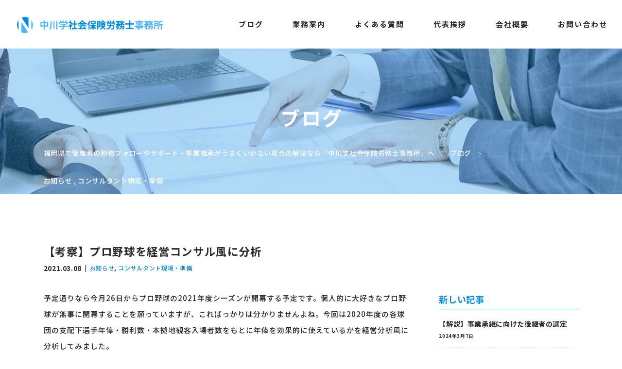

--- FILE ---
content_type: text/html; charset=UTF-8
request_url: https://sr-jinkai.net/keieibunseki-puroyakyuu/
body_size: 51866
content:
<!DOCTYPE html>
<html class="pc" dir="ltr" lang="ja" prefix="og: https://ogp.me/ns#">
<head>
<meta charset="UTF-8">

<meta name="viewport" content="width=device-width">

<!--[if lt IE 9]>
<script src="https://sr-jinkai.net/wp-content/themes/story_tcd041/js/html5.js"></script>
<![endif]-->
<link rel="pingback" href="https://sr-jinkai.net/xmlrpc.php">

		<!-- All in One SEO 4.5.7.3 - aioseo.com -->
		<title>【考察】プロ野球を経営コンサル風に分析 | 福岡県で後継者の勉強フォローやサポート・事業継承がうまくいかない場合の解決なら「中川学社会保険労務士事務所」へ</title>
		<meta name="description" content="今回は特に掲載できる指導事例等のネタも不足していたので、私が好きなプロ野球の各球団の年俸に対する生産性を人事コンサルや経営相談事例風に分析してみました。つまり、選手にかけている年俸が勝利や観客動輪に効率的につながっているかを検証しています。専門家でない私の分析なので、その辺りは大目に考えて読んでいただければと考えます。" />
		<meta name="robots" content="max-image-preview:large" />
		<meta name="google-site-verification" content="XvGVTWkaTgLUs_DOht_9EqhmBswGhH3mwhKVuX37IMA" />
		<link rel="canonical" href="https://sr-jinkai.net/keieibunseki-puroyakyuu/" />
		<meta name="generator" content="All in One SEO (AIOSEO) 4.5.7.3" />
		<meta property="og:locale" content="ja_JP" />
		<meta property="og:site_name" content="福岡県で後継者の勉強フォローやサポート・事業継承がうまくいかない場合の解決なら「中川学社会保険労務士事務所」へ |" />
		<meta property="og:type" content="article" />
		<meta property="og:title" content="【考察】プロ野球を経営コンサル風に分析 | 福岡県で後継者の勉強フォローやサポート・事業継承がうまくいかない場合の解決なら「中川学社会保険労務士事務所」へ" />
		<meta property="og:description" content="今回は特に掲載できる指導事例等のネタも不足していたので、私が好きなプロ野球の各球団の年俸に対する生産性を人事コンサルや経営相談事例風に分析してみました。つまり、選手にかけている年俸が勝利や観客動輪に効率的につながっているかを検証しています。専門家でない私の分析なので、その辺りは大目に考えて読んでいただければと考えます。" />
		<meta property="og:url" content="https://sr-jinkai.net/keieibunseki-puroyakyuu/" />
		<meta property="article:published_time" content="2021-03-08T07:29:35+00:00" />
		<meta property="article:modified_time" content="2021-03-08T12:23:53+00:00" />
		<meta property="article:publisher" content="https://www.facebook.com/m.n.jinkai" />
		<meta property="article:author" content="sr" />
		<meta name="twitter:card" content="summary" />
		<meta name="twitter:site" content="@wdDRFvUXaiT0Ch7" />
		<meta name="twitter:title" content="【考察】プロ野球を経営コンサル風に分析 | 福岡県で後継者の勉強フォローやサポート・事業継承がうまくいかない場合の解決なら「中川学社会保険労務士事務所」へ" />
		<meta name="twitter:description" content="今回は特に掲載できる指導事例等のネタも不足していたので、私が好きなプロ野球の各球団の年俸に対する生産性を人事コンサルや経営相談事例風に分析してみました。つまり、選手にかけている年俸が勝利や観客動輪に効率的につながっているかを検証しています。専門家でない私の分析なので、その辺りは大目に考えて読んでいただければと考えます。" />
		<meta name="twitter:creator" content="@wdDRFvUXaiT0Ch7" />
		<script type="application/ld+json" class="aioseo-schema">
			{"@context":"https:\/\/schema.org","@graph":[{"@type":"Article","@id":"https:\/\/sr-jinkai.net\/keieibunseki-puroyakyuu\/#article","name":"\u3010\u8003\u5bdf\u3011\u30d7\u30ed\u91ce\u7403\u3092\u7d4c\u55b6\u30b3\u30f3\u30b5\u30eb\u98a8\u306b\u5206\u6790 | \u798f\u5ca1\u770c\u3067\u5f8c\u7d99\u8005\u306e\u52c9\u5f37\u30d5\u30a9\u30ed\u30fc\u3084\u30b5\u30dd\u30fc\u30c8\u30fb\u4e8b\u696d\u7d99\u627f\u304c\u3046\u307e\u304f\u3044\u304b\u306a\u3044\u5834\u5408\u306e\u89e3\u6c7a\u306a\u3089\u300c\u4e2d\u5ddd\u5b66\u793e\u4f1a\u4fdd\u967a\u52b4\u52d9\u58eb\u4e8b\u52d9\u6240\u300d\u3078","headline":"\u3010\u8003\u5bdf\u3011\u30d7\u30ed\u91ce\u7403\u3092\u7d4c\u55b6\u30b3\u30f3\u30b5\u30eb\u98a8\u306b\u5206\u6790","author":{"@id":"https:\/\/sr-jinkai.net\/author\/sr\/#author"},"publisher":{"@id":"https:\/\/sr-jinkai.net\/#organization"},"image":{"@type":"ImageObject","url":"https:\/\/sr-jinkai.net\/wp-content\/uploads\/2021\/03\/npb.jpg","width":310,"height":163},"datePublished":"2021-03-08T16:29:35+09:00","dateModified":"2021-03-08T21:23:53+09:00","inLanguage":"ja","mainEntityOfPage":{"@id":"https:\/\/sr-jinkai.net\/keieibunseki-puroyakyuu\/#webpage"},"isPartOf":{"@id":"https:\/\/sr-jinkai.net\/keieibunseki-puroyakyuu\/#webpage"},"articleSection":"\u304a\u77e5\u3089\u305b, \u30b3\u30f3\u30b5\u30eb\u30bf\u30f3\u30c8\u73fe\u5834\u30fb\u6e96\u5099"},{"@type":"BreadcrumbList","@id":"https:\/\/sr-jinkai.net\/keieibunseki-puroyakyuu\/#breadcrumblist","itemListElement":[{"@type":"ListItem","@id":"https:\/\/sr-jinkai.net\/#listItem","position":1,"name":"\u5bb6","item":"https:\/\/sr-jinkai.net\/","nextItem":"https:\/\/sr-jinkai.net\/keieibunseki-puroyakyuu\/#listItem"},{"@type":"ListItem","@id":"https:\/\/sr-jinkai.net\/keieibunseki-puroyakyuu\/#listItem","position":2,"name":"\u3010\u8003\u5bdf\u3011\u30d7\u30ed\u91ce\u7403\u3092\u7d4c\u55b6\u30b3\u30f3\u30b5\u30eb\u98a8\u306b\u5206\u6790","previousItem":"https:\/\/sr-jinkai.net\/#listItem"}]},{"@type":"Organization","@id":"https:\/\/sr-jinkai.net\/#organization","name":"\u798f\u5ca1\u770c\u3067\u5f8c\u7d99\u8005\u306e\u52c9\u5f37\u30d5\u30a9\u30ed\u30fc\u3084\u30b5\u30dd\u30fc\u30c8\u30fb\u4e8b\u696d\u7d99\u627f\u304c\u3046\u307e\u304f\u3044\u304b\u306a\u3044\u5834\u5408\u306e\u89e3\u6c7a\u306a\u3089\u300c\u4e2d\u5ddd\u5b66\u793e\u4f1a\u4fdd\u967a\u52b4\u52d9\u58eb\u4e8b\u52d9\u6240\u300d\u3078","url":"https:\/\/sr-jinkai.net\/","sameAs":["https:\/\/www.facebook.com\/m.n.jinkai","https:\/\/twitter.com\/wdDRFvUXaiT0Ch7","https:\/\/www.youtube.com\/channel\/UC0a5i76ws0xGoLHZhfFAnwg"]},{"@type":"Person","@id":"https:\/\/sr-jinkai.net\/author\/sr\/#author","url":"https:\/\/sr-jinkai.net\/author\/sr\/","name":"sr","image":{"@type":"ImageObject","@id":"https:\/\/sr-jinkai.net\/keieibunseki-puroyakyuu\/#authorImage","url":"https:\/\/secure.gravatar.com\/avatar\/54ff9e6c4ba80f8ce9fffebd73beb4db?s=96&d=mm&r=g","width":96,"height":96,"caption":"sr"},"sameAs":["sr"]},{"@type":"WebPage","@id":"https:\/\/sr-jinkai.net\/keieibunseki-puroyakyuu\/#webpage","url":"https:\/\/sr-jinkai.net\/keieibunseki-puroyakyuu\/","name":"\u3010\u8003\u5bdf\u3011\u30d7\u30ed\u91ce\u7403\u3092\u7d4c\u55b6\u30b3\u30f3\u30b5\u30eb\u98a8\u306b\u5206\u6790 | \u798f\u5ca1\u770c\u3067\u5f8c\u7d99\u8005\u306e\u52c9\u5f37\u30d5\u30a9\u30ed\u30fc\u3084\u30b5\u30dd\u30fc\u30c8\u30fb\u4e8b\u696d\u7d99\u627f\u304c\u3046\u307e\u304f\u3044\u304b\u306a\u3044\u5834\u5408\u306e\u89e3\u6c7a\u306a\u3089\u300c\u4e2d\u5ddd\u5b66\u793e\u4f1a\u4fdd\u967a\u52b4\u52d9\u58eb\u4e8b\u52d9\u6240\u300d\u3078","description":"\u4eca\u56de\u306f\u7279\u306b\u63b2\u8f09\u3067\u304d\u308b\u6307\u5c0e\u4e8b\u4f8b\u7b49\u306e\u30cd\u30bf\u3082\u4e0d\u8db3\u3057\u3066\u3044\u305f\u306e\u3067\u3001\u79c1\u304c\u597d\u304d\u306a\u30d7\u30ed\u91ce\u7403\u306e\u5404\u7403\u56e3\u306e\u5e74\u4ff8\u306b\u5bfe\u3059\u308b\u751f\u7523\u6027\u3092\u4eba\u4e8b\u30b3\u30f3\u30b5\u30eb\u3084\u7d4c\u55b6\u76f8\u8ac7\u4e8b\u4f8b\u98a8\u306b\u5206\u6790\u3057\u3066\u307f\u307e\u3057\u305f\u3002\u3064\u307e\u308a\u3001\u9078\u624b\u306b\u304b\u3051\u3066\u3044\u308b\u5e74\u4ff8\u304c\u52dd\u5229\u3084\u89b3\u5ba2\u52d5\u8f2a\u306b\u52b9\u7387\u7684\u306b\u3064\u306a\u304c\u3063\u3066\u3044\u308b\u304b\u3092\u691c\u8a3c\u3057\u3066\u3044\u307e\u3059\u3002\u5c02\u9580\u5bb6\u3067\u306a\u3044\u79c1\u306e\u5206\u6790\u306a\u306e\u3067\u3001\u305d\u306e\u8fba\u308a\u306f\u5927\u76ee\u306b\u8003\u3048\u3066\u8aad\u3093\u3067\u3044\u305f\u3060\u3051\u308c\u3070\u3068\u8003\u3048\u307e\u3059\u3002","inLanguage":"ja","isPartOf":{"@id":"https:\/\/sr-jinkai.net\/#website"},"breadcrumb":{"@id":"https:\/\/sr-jinkai.net\/keieibunseki-puroyakyuu\/#breadcrumblist"},"author":{"@id":"https:\/\/sr-jinkai.net\/author\/sr\/#author"},"creator":{"@id":"https:\/\/sr-jinkai.net\/author\/sr\/#author"},"image":{"@type":"ImageObject","url":"https:\/\/sr-jinkai.net\/wp-content\/uploads\/2021\/03\/npb.jpg","@id":"https:\/\/sr-jinkai.net\/keieibunseki-puroyakyuu\/#mainImage","width":310,"height":163},"primaryImageOfPage":{"@id":"https:\/\/sr-jinkai.net\/keieibunseki-puroyakyuu\/#mainImage"},"datePublished":"2021-03-08T16:29:35+09:00","dateModified":"2021-03-08T21:23:53+09:00"},{"@type":"WebSite","@id":"https:\/\/sr-jinkai.net\/#website","url":"https:\/\/sr-jinkai.net\/","name":"\u798f\u5ca1\u770c\u3067\u5f8c\u7d99\u8005\u306e\u52c9\u5f37\u30d5\u30a9\u30ed\u30fc\u3084\u30b5\u30dd\u30fc\u30c8\u30fb\u4e8b\u696d\u7d99\u627f\u304c\u3046\u307e\u304f\u3044\u304b\u306a\u3044\u5834\u5408\u306e\u89e3\u6c7a\u306a\u3089\u300c\u4e2d\u5ddd\u5b66\u793e\u4f1a\u4fdd\u967a\u52b4\u52d9\u58eb\u4e8b\u52d9\u6240\u300d\u3078","inLanguage":"ja","publisher":{"@id":"https:\/\/sr-jinkai.net\/#organization"}}]}
		</script>
		<!-- All in One SEO -->

<link rel="alternate" type="application/rss+xml" title="福岡県で後継者の勉強フォローやサポート・事業継承がうまくいかない場合の解決なら「中川学社会保険労務士事務所」へ &raquo; 【考察】プロ野球を経営コンサル風に分析 のコメントのフィード" href="https://sr-jinkai.net/keieibunseki-puroyakyuu/feed/" />
		<!-- This site uses the Google Analytics by MonsterInsights plugin v8.25.0 - Using Analytics tracking - https://www.monsterinsights.com/ -->
		<!-- Note: MonsterInsights is not currently configured on this site. The site owner needs to authenticate with Google Analytics in the MonsterInsights settings panel. -->
					<!-- No tracking code set -->
				<!-- / Google Analytics by MonsterInsights -->
		<link rel='stylesheet' id='wp-block-library-css' href='https://sr-jinkai.net/wp-includes/css/dist/block-library/style.min.css?ver=6.4.7' type='text/css' media='all' />
<style id='classic-theme-styles-inline-css' type='text/css'>
/*! This file is auto-generated */
.wp-block-button__link{color:#fff;background-color:#32373c;border-radius:9999px;box-shadow:none;text-decoration:none;padding:calc(.667em + 2px) calc(1.333em + 2px);font-size:1.125em}.wp-block-file__button{background:#32373c;color:#fff;text-decoration:none}
</style>
<style id='global-styles-inline-css' type='text/css'>
body{--wp--preset--color--black: #000000;--wp--preset--color--cyan-bluish-gray: #abb8c3;--wp--preset--color--white: #ffffff;--wp--preset--color--pale-pink: #f78da7;--wp--preset--color--vivid-red: #cf2e2e;--wp--preset--color--luminous-vivid-orange: #ff6900;--wp--preset--color--luminous-vivid-amber: #fcb900;--wp--preset--color--light-green-cyan: #7bdcb5;--wp--preset--color--vivid-green-cyan: #00d084;--wp--preset--color--pale-cyan-blue: #8ed1fc;--wp--preset--color--vivid-cyan-blue: #0693e3;--wp--preset--color--vivid-purple: #9b51e0;--wp--preset--gradient--vivid-cyan-blue-to-vivid-purple: linear-gradient(135deg,rgba(6,147,227,1) 0%,rgb(155,81,224) 100%);--wp--preset--gradient--light-green-cyan-to-vivid-green-cyan: linear-gradient(135deg,rgb(122,220,180) 0%,rgb(0,208,130) 100%);--wp--preset--gradient--luminous-vivid-amber-to-luminous-vivid-orange: linear-gradient(135deg,rgba(252,185,0,1) 0%,rgba(255,105,0,1) 100%);--wp--preset--gradient--luminous-vivid-orange-to-vivid-red: linear-gradient(135deg,rgba(255,105,0,1) 0%,rgb(207,46,46) 100%);--wp--preset--gradient--very-light-gray-to-cyan-bluish-gray: linear-gradient(135deg,rgb(238,238,238) 0%,rgb(169,184,195) 100%);--wp--preset--gradient--cool-to-warm-spectrum: linear-gradient(135deg,rgb(74,234,220) 0%,rgb(151,120,209) 20%,rgb(207,42,186) 40%,rgb(238,44,130) 60%,rgb(251,105,98) 80%,rgb(254,248,76) 100%);--wp--preset--gradient--blush-light-purple: linear-gradient(135deg,rgb(255,206,236) 0%,rgb(152,150,240) 100%);--wp--preset--gradient--blush-bordeaux: linear-gradient(135deg,rgb(254,205,165) 0%,rgb(254,45,45) 50%,rgb(107,0,62) 100%);--wp--preset--gradient--luminous-dusk: linear-gradient(135deg,rgb(255,203,112) 0%,rgb(199,81,192) 50%,rgb(65,88,208) 100%);--wp--preset--gradient--pale-ocean: linear-gradient(135deg,rgb(255,245,203) 0%,rgb(182,227,212) 50%,rgb(51,167,181) 100%);--wp--preset--gradient--electric-grass: linear-gradient(135deg,rgb(202,248,128) 0%,rgb(113,206,126) 100%);--wp--preset--gradient--midnight: linear-gradient(135deg,rgb(2,3,129) 0%,rgb(40,116,252) 100%);--wp--preset--font-size--small: 13px;--wp--preset--font-size--medium: 20px;--wp--preset--font-size--large: 36px;--wp--preset--font-size--x-large: 42px;--wp--preset--spacing--20: 0.44rem;--wp--preset--spacing--30: 0.67rem;--wp--preset--spacing--40: 1rem;--wp--preset--spacing--50: 1.5rem;--wp--preset--spacing--60: 2.25rem;--wp--preset--spacing--70: 3.38rem;--wp--preset--spacing--80: 5.06rem;--wp--preset--shadow--natural: 6px 6px 9px rgba(0, 0, 0, 0.2);--wp--preset--shadow--deep: 12px 12px 50px rgba(0, 0, 0, 0.4);--wp--preset--shadow--sharp: 6px 6px 0px rgba(0, 0, 0, 0.2);--wp--preset--shadow--outlined: 6px 6px 0px -3px rgba(255, 255, 255, 1), 6px 6px rgba(0, 0, 0, 1);--wp--preset--shadow--crisp: 6px 6px 0px rgba(0, 0, 0, 1);}:where(.is-layout-flex){gap: 0.5em;}:where(.is-layout-grid){gap: 0.5em;}body .is-layout-flow > .alignleft{float: left;margin-inline-start: 0;margin-inline-end: 2em;}body .is-layout-flow > .alignright{float: right;margin-inline-start: 2em;margin-inline-end: 0;}body .is-layout-flow > .aligncenter{margin-left: auto !important;margin-right: auto !important;}body .is-layout-constrained > .alignleft{float: left;margin-inline-start: 0;margin-inline-end: 2em;}body .is-layout-constrained > .alignright{float: right;margin-inline-start: 2em;margin-inline-end: 0;}body .is-layout-constrained > .aligncenter{margin-left: auto !important;margin-right: auto !important;}body .is-layout-constrained > :where(:not(.alignleft):not(.alignright):not(.alignfull)){max-width: var(--wp--style--global--content-size);margin-left: auto !important;margin-right: auto !important;}body .is-layout-constrained > .alignwide{max-width: var(--wp--style--global--wide-size);}body .is-layout-flex{display: flex;}body .is-layout-flex{flex-wrap: wrap;align-items: center;}body .is-layout-flex > *{margin: 0;}body .is-layout-grid{display: grid;}body .is-layout-grid > *{margin: 0;}:where(.wp-block-columns.is-layout-flex){gap: 2em;}:where(.wp-block-columns.is-layout-grid){gap: 2em;}:where(.wp-block-post-template.is-layout-flex){gap: 1.25em;}:where(.wp-block-post-template.is-layout-grid){gap: 1.25em;}.has-black-color{color: var(--wp--preset--color--black) !important;}.has-cyan-bluish-gray-color{color: var(--wp--preset--color--cyan-bluish-gray) !important;}.has-white-color{color: var(--wp--preset--color--white) !important;}.has-pale-pink-color{color: var(--wp--preset--color--pale-pink) !important;}.has-vivid-red-color{color: var(--wp--preset--color--vivid-red) !important;}.has-luminous-vivid-orange-color{color: var(--wp--preset--color--luminous-vivid-orange) !important;}.has-luminous-vivid-amber-color{color: var(--wp--preset--color--luminous-vivid-amber) !important;}.has-light-green-cyan-color{color: var(--wp--preset--color--light-green-cyan) !important;}.has-vivid-green-cyan-color{color: var(--wp--preset--color--vivid-green-cyan) !important;}.has-pale-cyan-blue-color{color: var(--wp--preset--color--pale-cyan-blue) !important;}.has-vivid-cyan-blue-color{color: var(--wp--preset--color--vivid-cyan-blue) !important;}.has-vivid-purple-color{color: var(--wp--preset--color--vivid-purple) !important;}.has-black-background-color{background-color: var(--wp--preset--color--black) !important;}.has-cyan-bluish-gray-background-color{background-color: var(--wp--preset--color--cyan-bluish-gray) !important;}.has-white-background-color{background-color: var(--wp--preset--color--white) !important;}.has-pale-pink-background-color{background-color: var(--wp--preset--color--pale-pink) !important;}.has-vivid-red-background-color{background-color: var(--wp--preset--color--vivid-red) !important;}.has-luminous-vivid-orange-background-color{background-color: var(--wp--preset--color--luminous-vivid-orange) !important;}.has-luminous-vivid-amber-background-color{background-color: var(--wp--preset--color--luminous-vivid-amber) !important;}.has-light-green-cyan-background-color{background-color: var(--wp--preset--color--light-green-cyan) !important;}.has-vivid-green-cyan-background-color{background-color: var(--wp--preset--color--vivid-green-cyan) !important;}.has-pale-cyan-blue-background-color{background-color: var(--wp--preset--color--pale-cyan-blue) !important;}.has-vivid-cyan-blue-background-color{background-color: var(--wp--preset--color--vivid-cyan-blue) !important;}.has-vivid-purple-background-color{background-color: var(--wp--preset--color--vivid-purple) !important;}.has-black-border-color{border-color: var(--wp--preset--color--black) !important;}.has-cyan-bluish-gray-border-color{border-color: var(--wp--preset--color--cyan-bluish-gray) !important;}.has-white-border-color{border-color: var(--wp--preset--color--white) !important;}.has-pale-pink-border-color{border-color: var(--wp--preset--color--pale-pink) !important;}.has-vivid-red-border-color{border-color: var(--wp--preset--color--vivid-red) !important;}.has-luminous-vivid-orange-border-color{border-color: var(--wp--preset--color--luminous-vivid-orange) !important;}.has-luminous-vivid-amber-border-color{border-color: var(--wp--preset--color--luminous-vivid-amber) !important;}.has-light-green-cyan-border-color{border-color: var(--wp--preset--color--light-green-cyan) !important;}.has-vivid-green-cyan-border-color{border-color: var(--wp--preset--color--vivid-green-cyan) !important;}.has-pale-cyan-blue-border-color{border-color: var(--wp--preset--color--pale-cyan-blue) !important;}.has-vivid-cyan-blue-border-color{border-color: var(--wp--preset--color--vivid-cyan-blue) !important;}.has-vivid-purple-border-color{border-color: var(--wp--preset--color--vivid-purple) !important;}.has-vivid-cyan-blue-to-vivid-purple-gradient-background{background: var(--wp--preset--gradient--vivid-cyan-blue-to-vivid-purple) !important;}.has-light-green-cyan-to-vivid-green-cyan-gradient-background{background: var(--wp--preset--gradient--light-green-cyan-to-vivid-green-cyan) !important;}.has-luminous-vivid-amber-to-luminous-vivid-orange-gradient-background{background: var(--wp--preset--gradient--luminous-vivid-amber-to-luminous-vivid-orange) !important;}.has-luminous-vivid-orange-to-vivid-red-gradient-background{background: var(--wp--preset--gradient--luminous-vivid-orange-to-vivid-red) !important;}.has-very-light-gray-to-cyan-bluish-gray-gradient-background{background: var(--wp--preset--gradient--very-light-gray-to-cyan-bluish-gray) !important;}.has-cool-to-warm-spectrum-gradient-background{background: var(--wp--preset--gradient--cool-to-warm-spectrum) !important;}.has-blush-light-purple-gradient-background{background: var(--wp--preset--gradient--blush-light-purple) !important;}.has-blush-bordeaux-gradient-background{background: var(--wp--preset--gradient--blush-bordeaux) !important;}.has-luminous-dusk-gradient-background{background: var(--wp--preset--gradient--luminous-dusk) !important;}.has-pale-ocean-gradient-background{background: var(--wp--preset--gradient--pale-ocean) !important;}.has-electric-grass-gradient-background{background: var(--wp--preset--gradient--electric-grass) !important;}.has-midnight-gradient-background{background: var(--wp--preset--gradient--midnight) !important;}.has-small-font-size{font-size: var(--wp--preset--font-size--small) !important;}.has-medium-font-size{font-size: var(--wp--preset--font-size--medium) !important;}.has-large-font-size{font-size: var(--wp--preset--font-size--large) !important;}.has-x-large-font-size{font-size: var(--wp--preset--font-size--x-large) !important;}
.wp-block-navigation a:where(:not(.wp-element-button)){color: inherit;}
:where(.wp-block-post-template.is-layout-flex){gap: 1.25em;}:where(.wp-block-post-template.is-layout-grid){gap: 1.25em;}
:where(.wp-block-columns.is-layout-flex){gap: 2em;}:where(.wp-block-columns.is-layout-grid){gap: 2em;}
.wp-block-pullquote{font-size: 1.5em;line-height: 1.6;}
</style>
<link rel='stylesheet' id='contact-form-7-css' href='https://sr-jinkai.net/wp-content/plugins/contact-form-7/includes/css/styles.css?ver=5.9' type='text/css' media='all' />
<link rel='stylesheet' id='story-slick-css' href='https://sr-jinkai.net/wp-content/themes/story_tcd041/css/slick.css?ver=6.4.7' type='text/css' media='all' />
<link rel='stylesheet' id='story-slick-theme-css' href='https://sr-jinkai.net/wp-content/themes/story_tcd041/css/slick-theme.css?ver=6.4.7' type='text/css' media='all' />
<link rel='stylesheet' id='story-style-css' href='https://sr-jinkai.net/wp-content/themes/story_tcd041/style.css?ver=1.7' type='text/css' media='all' />
<link rel='stylesheet' id='story-responsive-css' href='https://sr-jinkai.net/wp-content/themes/story_tcd041/responsive.css?ver=1.7' type='text/css' media='all' />
<link rel='stylesheet' id='story-footer-bar-css' href='https://sr-jinkai.net/wp-content/themes/story_tcd041/css/footer-bar.css?ver=1.7' type='text/css' media='all' />
<script type="text/javascript" src="https://sr-jinkai.net/wp-includes/js/jquery/jquery.min.js?ver=3.7.1" id="jquery-core-js"></script>
<script type="text/javascript" src="https://sr-jinkai.net/wp-includes/js/jquery/jquery-migrate.min.js?ver=3.4.1" id="jquery-migrate-js"></script>
<script type="text/javascript" src="https://sr-jinkai.net/wp-content/themes/story_tcd041/js/slick.min.js?ver=1.7" id="story-slick-js"></script>
<script type="text/javascript" src="https://sr-jinkai.net/wp-content/themes/story_tcd041/js/functions.js?ver=1.7" id="story-script-js"></script>
<script type="text/javascript" src="https://sr-jinkai.net/wp-content/themes/story_tcd041/js/responsive.js?ver=1.7" id="story-responsive-js"></script>
<link rel="https://api.w.org/" href="https://sr-jinkai.net/wp-json/" /><link rel="alternate" type="application/json" href="https://sr-jinkai.net/wp-json/wp/v2/posts/436" /><link rel="EditURI" type="application/rsd+xml" title="RSD" href="https://sr-jinkai.net/xmlrpc.php?rsd" />
<meta name="generator" content="WordPress 6.4.7" />
<link rel='shortlink' href='https://sr-jinkai.net/?p=436' />
<link rel="alternate" type="application/json+oembed" href="https://sr-jinkai.net/wp-json/oembed/1.0/embed?url=https%3A%2F%2Fsr-jinkai.net%2Fkeieibunseki-puroyakyuu%2F" />
<link rel="alternate" type="text/xml+oembed" href="https://sr-jinkai.net/wp-json/oembed/1.0/embed?url=https%3A%2F%2Fsr-jinkai.net%2Fkeieibunseki-puroyakyuu%2F&#038;format=xml" />
<style type="text/css">

</style>
<style>
.content02-button:hover, .button a:hover, .global-nav .sub-menu a:hover, .content02-button:hover, .footer-bar01, .copyright, .nav-links02-previous a, .nav-links02-next a, .pagetop a, #submit_comment:hover, .page-links a:hover, .page-links > span, .pw_form input[type="submit"]:hover, .post-password-form input[type="submit"]:hover { 
	background: #9F886E; 
}
.pb_slider .slick-prev:active, .pb_slider .slick-prev:focus, .pb_slider .slick-prev:hover {
	background: #9F886E url(https://sr-jinkai.net/wp-content/themes/story_tcd041/pagebuilder/assets/img/slider_arrow1.png) no-repeat 23px; 
}
.pb_slider .slick-next:active, .pb_slider .slick-next:focus, .pb_slider .slick-next:hover {
	background: #9F886E url(https://sr-jinkai.net/wp-content/themes/story_tcd041/pagebuilder/assets/img/slider_arrow2.png) no-repeat 25px 23px; 
}
#comment_textarea textarea:focus, #guest_info input:focus, #comment_textarea textarea:focus { 
	border: 1px solid #9F886E; 
}
.archive-title, .article01-title a, .article02-title a, .article03-title, .article03-category-item:hover, .article05-category-item:hover, .article04-title, .article05-title, .article06-title, .article06-category-item:hover, .column-layout01-title, .column-layout01-title, .column-layout02-title, .column-layout03-title, .column-layout04-title, .column-layout05-title, .column-layout02-title, .column-layout03-title, .column-layout04-title, .column-layout05-title, .content01-title, .content02-button, .content03-title, .content04-title, .footer-gallery-title, .global-nav a:hover,  .global-nav .current-menu-item > a, .headline-primary, .nav-links01-previous a:hover, .nav-links01-next a:hover, .post-title, .styled-post-list1-title:hover, .top-slider-content-inner:after, .breadcrumb a:hover, .article07-title, .post-category a:hover, .post-meta-box a:hover, .post-content a, .color_headline {
color: #9F886E;
}
.content02, .gallery01 .slick-arrow:hover, .global-nav .sub-menu a, .headline-bar, .nav-links02-next a:hover, .nav-links02-previous a:hover, .pagetop a:hover, .top-slider-nav li.active a, .top-slider-nav li:hover a {
background: #C5B8A8;
}
.social-nav-item a:hover:before {
color: #C5B8A8;
}
.article01-title a:hover, .article02-title a:hover, .article03 a:hover .article03-title, .article04 a:hover .article04-title, .article07 a:hover .article07-title, .post-content a:hover, .headline-link:hover {
	color: #73604A;
}
@media only screen and (max-width: 991px) {
	.copyright {
		background: #9F886E;
	}
}
@media only screen and (max-width: 1200px) {
	.global-nav a, .global-nav a:hover {
		background: #C5B8A8;
	}
	.global-nav .sub-menu a {
		background: #9F886E;
	}
}
.headline-font-type {
font-family: "Times New Roman", "游明朝", "Yu Mincho", "游明朝体", "YuMincho", "ヒラギノ明朝 Pro W3", "Hiragino Mincho Pro", "HiraMinProN-W3", "HGS明朝E", "ＭＳ Ｐ明朝", "MS PMincho", serif; font-weight: 500;
}
a:hover .thumbnail01 img, .thumbnail01 img:hover {
	-moz-transform: scale(1.2); -ms-transform: scale(1.2); -o-transform: scale(1.2); -webkit-transform: scale(1.2); transform: scale(1.2); }
.global-nav > ul > li > a {
color: #666666;
}
.article06 a:hover:before {
background: rgba(255, 255, 255, 0.9);
}
.footer-nav-wrapper:before {
background-color: rgba(159, 136, 110, 0.8);
}
/*スマホ動画*/
video {display:block;}
 
#bg-video {
  right:0;
  bottom:0;
  z-index:-1;
}

#main-image {
  background-color: rgba(0, 0, 0, 0);
}

video {
  min-height: 20%;
  min-height: 20vh;
  min-width: 20%;
  min-width: 20vw;
  width:100%;
  height:auto;
  background: url('') no-repeat;
  background-attachment: fixed;
  background-position: center center;
}
</style>
<!--スマホ表示時のみ電話番号にリンク-->
<script type="text/javascript">
	  function smtel(telno){
		  if((navigator.userAgent.indexOf('iPhone') > 0 && navigator.userAgent.indexOf('iPod') == -1) || navigator.userAgent.indexOf('Android') > 0 && navigator.userAgent.indexOf('Mobile') > 0){
			  document.write('<a class="tel-link" href="tel:'+telno+'">'+telno+'</a>');
		  }else{
			  document.write('<span class="tel-link">'+telno+'</span>');
		  }
	  }
</script>
  
<!--font-awesome-->
<link href="https://use.fontawesome.com/releases/v5.6.1/css/all.css" rel="stylesheet">
<!--font-awesomeここまで-->
	
<!-- web font -->
<link rel="preconnect" href="https://fonts.gstatic.com">
<link href="https://fonts.googleapis.com/css2?family=Noto+Sans+JP:wght@500;700&display=swap" rel="stylesheet">
<!-- web font END -->

<!-- originalCSS -->
<link rel="stylesheet" type="text/css" href="https://sr-jinkai.net/wp-content/themes/story_tcd041/original.css?20220127">
<!-- originalCSS END -->
	
<!-- ファビコン -->
<link rel="icon" href="https://sr-jinkai.net/wp-content/themes/story_tcd041/img/favicon.ico">
 
<!-- スマホ用アイコン -->
<link rel="apple-touch-icon" sizes="180x180" href="https://sr-jinkai.net/wp-content/themes/story_tcd041/img/apple-touch-icon.png">
<!-- Global site tag (gtag.js) - Google Analytics -->
<script async src="https://www.googletagmanager.com/gtag/js?id=G-9GL5S10QNZ"></script>
<script>
  window.dataLayer = window.dataLayer || [];
  function gtag(){dataLayer.push(arguments);}
  gtag('js', new Date());

  gtag('config', 'G-9GL5S10QNZ');
</script>
<meta name="google-site-verification" content="AqSWvPb7l3mlrP30eemXwTWHqjhADAFzYzfyNjduISU" />
</head>
<body class="post-template-default single single-post postid-436 single-format-standard font-type1">
<div id="site-loader-overlay"><div id="site-loader-spinner" style="border: 3px solid rgba(159, 136, 110, .5); border-left: 3px solid #9F886E;">Loading</div></div>
<div id="site_wrap">
<header class="header">
	<div class="header-bar header-bar-fixed" style="background-color: #FFFFFF; color: #666666;">
		<div class="header-bar-inner inner">
			<div class="logo logo-image"><a href="https://sr-jinkai.net/" data-label="福岡県で後継者の勉強フォローやサポート・事業継承がうまくいかない場合の解決なら「中川学社会保険労務士事務所」へ"><img class="h_logo" src="https://sr-jinkai.net/wp-content/uploads/2021/01/logo.png" alt="福岡県で後継者の勉強フォローやサポート・事業継承がうまくいかない場合の解決なら「中川学社会保険労務士事務所」へ"></a></div>
			<a href="#" id="global-nav-button" class="global-nav-button"></a>
			<nav id="global-nav" class="global-nav"><ul id="menu-%e3%82%b0%e3%83%ad%e3%83%bc%e3%83%90%e3%83%ab%e3%83%a1%e3%83%8b%e3%83%a5%e3%83%bc" class="menu"><li id="menu-item-95" class="global-menu-home menu-item menu-item-type-post_type menu-item-object-page menu-item-home menu-item-95"><a href="https://sr-jinkai.net/"><span></span>HOME</a></li>
<li id="menu-item-1039" class="menu-item menu-item-type-custom menu-item-object-custom menu-item-1039"><a href="/topics/"><span></span>ブログ</a></li>
<li id="menu-item-36" class="menu-item menu-item-type-post_type menu-item-object-page menu-item-has-children menu-item-36"><a href="https://sr-jinkai.net/menu/"><span></span>業務案内</a>
<ul class="sub-menu">
	<li id="menu-item-42" class="menu-item menu-item-type-post_type menu-item-object-page menu-item-42"><a href="https://sr-jinkai.net/model/"><span></span>モデルケース</a></li>
	<li id="menu-item-37" class="menu-item menu-item-type-post_type menu-item-object-page menu-item-37"><a href="https://sr-jinkai.net/consulting/"><span></span>事業承継支援について</a></li>
</ul>
</li>
<li id="menu-item-43" class="menu-item menu-item-type-post_type menu-item-object-page menu-item-43"><a href="https://sr-jinkai.net/faq/"><span></span>よくある質問</a></li>
<li id="menu-item-35" class="menu-item menu-item-type-post_type menu-item-object-page menu-item-35"><a href="https://sr-jinkai.net/about/"><span></span>代表挨拶</a></li>
<li id="menu-item-63" class="menu-item menu-item-type-post_type menu-item-object-page menu-item-63"><a href="https://sr-jinkai.net/company/"><span></span>会社概要</a></li>
<li id="menu-item-44" class="menu-item menu-item-type-post_type menu-item-object-page menu-item-has-children menu-item-44"><a href="https://sr-jinkai.net/contact/"><span></span>お問い合わせ</a>
<ul class="sub-menu">
	<li id="menu-item-38" class="menu-item menu-item-type-post_type menu-item-object-page menu-item-38"><a href="https://sr-jinkai.net/privacy/"><span></span>個人情報保護方針</a></li>
</ul>
</li>
</ul></nav>		</div>
	</div>
	<div class="signage" style="background-image: url(https://sr-jinkai.net/wp-content/uploads/2021/01/main_content.jpg);">
		<div class="signage-content" style="text-shadow: 2px 2px 2px #888888">
			<h1 class="signage-title headline-font-type" style="color: #FFFFFF; font-size: 50px;">ブログ</h1>
			<p class="signage-title-sub" style="color: #FFFFFF; font-size: 16px;"></p>
		</div>
	</div>
	<div class="breadcrumb-wrapper">
		<ul class="breadcrumb inner" itemscope itemtype="http://schema.org/BreadcrumbList">
			<li class="home" itemprop="itemListElement" itemscope itemtype="http://schema.org/ListItem">
				<a href="https://sr-jinkai.net/" itemprop="item">
					<span itemprop="name">福岡県で後継者の勉強フォローやサポート・事業継承がうまくいかない場合の解決なら「中川学社会保険労務士事務所」へ</span>
				</a>
				<meta itemprop="position" content="1" />
			</li>
						<li itemprop="itemListElement" itemscope itemtype="http://schema.org/ListItem">
				<a href="https://sr-jinkai.net/topics/" itemprop="item">
					<span itemprop="name">ブログ</span>
				</a>
				<meta itemprop="position" content="2" />
			</li>
			<li itemprop="itemListElement" itemscope itemtype="http://schema.org/ListItem">
							<a href="https://sr-jinkai.net/category/news/" itemscope itemtype="http://schema.org/Thing" itemprop="item">
					<span itemprop="name">お知らせ</span>
				</a>
			, 				<a href="https://sr-jinkai.net/category/consultant-junbi/" itemscope itemtype="http://schema.org/Thing" itemprop="item">
					<span itemprop="name">コンサルタント現場・準備</span>
				</a>
							<meta itemprop="position" content="3" />
			</li>
								</ul>
	</div>
</header>
<div class="main">
	<div class="inner">
		<div class="post-header">
			<h1 class="post-title headline-font-type" style="font-size: 42px;">【考察】プロ野球を経営コンサル風に分析</h1>
			<p class="post-meta">
				<time class="post-date" datetime="2021-03-08">2021.03.08</time><span class="post-category"><a href="https://sr-jinkai.net/category/news/" rel="category tag">お知らせ</a>, <a href="https://sr-jinkai.net/category/consultant-junbi/" rel="category tag">コンサルタント現場・準備</a></span>			</p>
		</div>
		<div class="clearfix">
			<div class="primary fleft">
				<div class="post-content">
<p>予定通りなら今月26日からプロ野球の2021年度シーズンが開幕する予定です。個人的に大好きなプロ野球が無事に開幕することを願っていますが、こればっかりは分かりませんよね。今回は2020年度の各球団の支配下選手年俸・勝利数・本拠地観客入場者数をもとに年俸を効果的に使えているかを経営分析風に分析してみました。</p>
<p><img fetchpriority="high" decoding="async" class="alignnone wp-image-438" src="https://sr-jinkai.net/wp-content/uploads/2021/03/プロ野球分析2_page-0001-300x124.jpg" alt="" width="751" height="311" srcset="https://sr-jinkai.net/wp-content/uploads/2021/03/プロ野球分析2_page-0001-300x124.jpg 300w, https://sr-jinkai.net/wp-content/uploads/2021/03/プロ野球分析2_page-0001-1024x423.jpg 1024w, https://sr-jinkai.net/wp-content/uploads/2021/03/プロ野球分析2_page-0001-768x318.jpg 768w, https://sr-jinkai.net/wp-content/uploads/2021/03/プロ野球分析2_page-0001.jpg 1509w" sizes="(max-width: 751px) 100vw, 751px" /></p>
<p><em>※↑オレンジ色は優位結果、青色は劣位結果です</em></p>
<h2>経営分析とは</h2>
<p>経営分析とは、各企業の財務諸表の数値をもとに、主に安全性・収益性・成長性・生産性等に関する各経営指標を計算・分析して、年次比較や同業比較等を行いながら、経営状況や運営状況に問題が無いかを分析する方法です。詳細は下記リンクを参考にしてください。今回は、各プロ野球球団の観客動員数や本拠地球団の収容率、観客動員年俸単価や勝利年俸単価を中心に、選手年俸を効果的に使えているかを主に分析しました。</p>
<p>&nbsp;</p>
<p><em><span style="color: #ff0000;"><a style="color: #ff0000;" href="https://bizhint.jp/keyword/245195">経営分析とは？目的や分析方法、見るべき指標を解説 | BizHint（ビズヒント）- クラウド活用と生産性向上の専門サイト</a></span></em></p>
<p>&nbsp;</p>
<h2>2020年度シーズンの各球団の分析結果</h2>
<p>各球団の分析結果ですが、支配下選手の年俸は上位3球団は親会社の資金力からソフトバンク・巨人・楽天の順番でした。ここはお金を持っているかどうかが順位に反映されています。次に本拠地への観客入場者に関することですが、1試合平均の入場者数のトップは広島カープで、本拠地最大収容人数に対する収容比率も広島カープがトップでした。この点は、人気球団としての現状などが考えられますが、収容率はコロナの影響で制限されていた点もあるので参考数値ですかね。また、入場者一人に対する年俸コストは阪神が最も低く、年俸を入場者数に最も効率的に活かしているという数値結果になっています。最後に、1勝に対する年俸コストに関しては、年俸総額最下位のロッテが最も低く、少ない年俸を効果的に勝利につなげていた球団と言えます。以外だったのは、ソフトバンクが入場者1人および勝利1勝に対する年俸コストが高く年俸の効率性は最も低かったことですね。ただ、コロナの影響もありますが、改善の伸び代は最も大きく、資本力の背景からある意味末恐ろしいと感じます。</p>
<h2>今年のプロ野球に願うこと</h2>
<p>ちなみに私は広島出身なので、セリーグは広島カープをやはり応援しており、今は福岡に住んでいるのでパリーグはソフトバンクの勝利を願っています。両方優勝して日本シリーズに進めば、日本シリーズの観戦できる可能性が高まるので・・。いずれにしても、これからのオープン戦も含めてコロナ感染の影響を受けずに選手が無事にシーズンを乗り越えてくれることを願うばかりです。</p>
<p>&nbsp;</p>
<p>&nbsp;</p>
<div class="tel-box">
<h2>お電話でのお問い合わせ</h2>
<address class="contact-tel">Tel.092-957-1681</address>
<p class="tel-caution">「WEBサイトを見た」とお伝えください。<br />
各種業者様からの営業電話はお断りしています。</p>
</div>
<div class="mail-box">
<h2>メールフォームでのお問合せ</h2>
<div class="mail-caution">
<h3>お問い合わせに際して</h3>
<p>メールフォームからお問い合わせいただいた際は、入力された連絡先に折り返しご連絡いたします。<br />
内容に誤りがあるとこちらからご連絡できかねますので、入力の際はお気をつけください。<br />
また、打ち合わせ中など、電話に出られない場合がございます。番号が通知された不在着信が確認できた場合は、表示された連絡先に折り返しご連絡いたします。ご迷惑をおかけしますが予めご了承ください。</p>
</div>

<div class="wpcf7 no-js" id="wpcf7-f7-p436-o1" lang="ja" dir="ltr">
<div class="screen-reader-response"><p role="status" aria-live="polite" aria-atomic="true"></p> <ul></ul></div>
<form action="/keieibunseki-puroyakyuu/#wpcf7-f7-p436-o1" method="post" class="wpcf7-form init" aria-label="コンタクトフォーム" novalidate="novalidate" data-status="init">
<div style="display: none;">
<input type="hidden" name="_wpcf7" value="7" />
<input type="hidden" name="_wpcf7_version" value="5.9" />
<input type="hidden" name="_wpcf7_locale" value="ja" />
<input type="hidden" name="_wpcf7_unit_tag" value="wpcf7-f7-p436-o1" />
<input type="hidden" name="_wpcf7_container_post" value="436" />
<input type="hidden" name="_wpcf7_posted_data_hash" value="" />
</div>
<p> 氏名 (必須)<br />
<span class="wpcf7-form-control-wrap" data-name="your-name"><input size="40" class="wpcf7-form-control wpcf7-text wpcf7-validates-as-required" aria-required="true" aria-invalid="false" value="" type="text" name="your-name" /></span>
</p>
<p> メールアドレス (必須)<br />
<span class="wpcf7-form-control-wrap" data-name="your-email"><input size="40" class="wpcf7-form-control wpcf7-email wpcf7-validates-as-required wpcf7-text wpcf7-validates-as-email" aria-required="true" aria-invalid="false" value="" type="email" name="your-email" /></span>
</p>
<p> 電話番号 (必須)<br />
<span class="wpcf7-form-control-wrap" data-name="tel-720"><input size="40" class="wpcf7-form-control wpcf7-tel wpcf7-validates-as-required wpcf7-text wpcf7-validates-as-tel" aria-required="true" aria-invalid="false" value="" type="tel" name="tel-720" /></span>
</p>
<p> メッセージ本文 (任意)<br />
<span class="wpcf7-form-control-wrap" data-name="your-message"><textarea cols="40" rows="10" class="wpcf7-form-control wpcf7-textarea" aria-invalid="false" name="your-message"></textarea></span>
</p>
<p><input class="wpcf7-form-control wpcf7-submit has-spinner" type="submit" value="上記の内容で送信する" />
</p><div class="wpcf7-response-output" aria-hidden="true"></div>
</form>
</div>

</div>
				</div>
				<!-- banner1 -->
				<div class="single_share clearfix" id="single_share_bottom">
<div class="share-type5 share-btm">
	<div class="sns_default_top">
		<ul class="clearfix">
			<li class="default twitter_button">
				<a href="https://twitter.com/share" class="twitter-share-button">Tweet</a>
			</li>
			<li class="default fblike_button">
				<div class="fb-like" data-href="https://sr-jinkai.net/keieibunseki-puroyakyuu/" data-send="false" data-layout="button_count" data-width="450" data-show-faces="false"></div>
			</li>
			<li class="default fbshare_button2">
				<div class="fb-share-button" data-href="https://sr-jinkai.net/keieibunseki-puroyakyuu/" data-layout="button_count"></div>
			</li>
	</ul>
</div>
</div>
				</div>
				<ul class="post-meta-box clearfix">
					<li class="post-meta-box-item post-meta-box-category"><a href="https://sr-jinkai.net/category/news/" rel="category tag">お知らせ</a>, <a href="https://sr-jinkai.net/category/consultant-junbi/" rel="category tag">コンサルタント現場・準備</a></li>
				</ul>
				<!-- banner2 -->
			</div>
		<div class="secondary fright">

		<div class="side_widget clearfix widget_recent_entries" id="recent-posts-3">

		<h4 class="headline-bar">新しい記事</h4>
		<ul>
											<li>
					<a href="https://sr-jinkai.net/jigyousyoukei-koukeisyasentei/">【解説】事業承継に向けた後継者の選定</a>
											<span class="post-date">2024年3月7日</span>
									</li>
											<li>
					<a href="https://sr-jinkai.net/jigyousyoukei-junbi-jigyoukanrenjouhou/">【解説】事業承継に向けて事業関連の情報を把握する</a>
											<span class="post-date">2024年2月12日</span>
									</li>
											<li>
					<a href="https://sr-jinkai.net/jigyousyoukei-junbi-keiyakukyoninnkajouhou/">【解説】事業承継の準備に向けた契約・許認可 情報の把握</a>
											<span class="post-date">2024年2月6日</span>
									</li>
											<li>
					<a href="https://sr-jinkai.net/jigyousyoukei-junnbi-zaimujouhou/">【解説】事業承継の準備に向けた財務関連情報の把握</a>
											<span class="post-date">2024年1月29日</span>
									</li>
											<li>
					<a href="https://sr-jinkai.net/jigyousyoukei-junbi-keieisyajouhou/">【解説】事業承継の準備に向けた経営者個人情報の把握</a>
											<span class="post-date">2024年1月22日</span>
									</li>
					</ul>

		</div>
<div class="side_widget clearfix widget_categories" id="categories-3">
<h4 class="headline-bar">ブログカテゴリー</h4>
			<ul>
					<li class="cat-item cat-item-4"><a href="https://sr-jinkai.net/category/news/">お知らせ</a> (129)
</li>
	<li class="cat-item cat-item-2"><a href="https://sr-jinkai.net/category/voices/">クライアント様の声</a> (2)
</li>
	<li class="cat-item cat-item-6"><a href="https://sr-jinkai.net/category/consultant-junbi/">コンサルタント現場・準備</a> (34)
</li>
	<li class="cat-item cat-item-3"><a href="https://sr-jinkai.net/category/seminar/">セミナー情報</a> (20)
</li>
	<li class="cat-item cat-item-11"><a href="https://sr-jinkai.net/category/%e4%ba%8b%e6%a5%ad%e6%89%bf%e7%b6%99/">事業承継</a> (34)
</li>
	<li class="cat-item cat-item-9"><a href="https://sr-jinkai.net/category/jinji-consultant/">人事コンサルタント</a> (32)
</li>
	<li class="cat-item cat-item-7"><a href="https://sr-jinkai.net/category/joseikin-hojokin-consultant/">助成金・補助金</a> (56)
</li>
	<li class="cat-item cat-item-12"><a href="https://sr-jinkai.net/category/%e5%be%8c%e7%b6%99%e8%80%85-%e3%82%b5%e3%83%9d%e3%83%bc%e3%83%88/">後継者 サポート</a> (37)
</li>
	<li class="cat-item cat-item-13"><a href="https://sr-jinkai.net/category/%e5%be%8c%e7%b6%99%e8%80%85%e3%80%80%e3%82%b5%e3%83%9d%e3%83%bc%e3%83%88/">後継者　サポート</a> (35)
</li>
	<li class="cat-item cat-item-10"><a href="https://sr-jinkai.net/category/keiei-consultant/">経営コンサルタント</a> (55)
</li>
	<li class="cat-item cat-item-8"><a href="https://sr-jinkai.net/category/consultant-2/">賃金制度・評価制度</a> (37)
</li>
			</ul>

			</div>
		</div>
		</div>
	</div>
</div>
<footer>
	<div class="footer_about_sec flex-inner">
		<div class="footer_about_inner">
			<h2>福岡県で事業継承や後継者サポートなら<br>中川学社会保険労務士事務所</h2>
			<address class="footer_address">〒811-2307 福岡県糟屋郡粕屋町原町</address>
      <address class="footer_tel"><span>Tel.</span>092-957-1681</address>
			<p class="footer-info">24時間受付中</p>
			<p class="footer-caution">打ち合わせ中は電話に出られない場合がございます</p>
            <a class="footer_but" href="https://sr-jinkai.net/contact/">メールでのお問い合わせ</a>
<ul class="footer-Sns">
<li><a class="footer-Sns-but Youtube-footer" href="https://www.youtube.com/channel/UC0a5i76ws0xGoLHZhfFAnwg" target="_blank" rel="noopener"><img src="https://sr-jinkai.net/wp-content/uploads/2021/03/youtube.png" alt="福岡県で後継者の勉強フォローやサポート・事業継承がうまくいかない場合の解決なら「中川学社会保険労務士事務所」へ｜公式YouTube"></a></li>
<li><a class="footer-Sns-but Facebook-footer" href="https://www.facebook.com/m.n.jinkai" target="_blank" rel="noopener"><img src="https://sr-jinkai.net/wp-content/uploads/2021/03/facebook.png" alt="福岡県で後継者の勉強フォローやサポート・事業継承がうまくいかない場合の解決なら「中川学社会保険労務士事務所」へ｜公式Facebook"></a></li>
<li><a class="footer-Sns-but Twitter-footer" href="https://twitter.com/wdDRFvUXaiT0Ch7" target="_blank" rel="noopener"><img src="https://sr-jinkai.net/wp-content/uploads/2021/03/twitter.png" alt="福岡県で後継者の勉強フォローやサポート・事業継承がうまくいかない場合の解決なら「中川学社会保険労務士事務所」へ｜公式Twitter"></a></li>
 </ul>
			<a href="https://yoya-kuru.com/priority_select.php?s=128&ifa=" target="_blank" rel="noopener" class="yoyakuru-banner"><img src="https://sr-jinkai.net/wp-content/themes/story_tcd041/img/yoyakuru-banner.jpg" alt="福岡県で事業継承のサポート「中川学社会保険労務士事務所」のWEB予約はこちら" /></a>
        </div>
		<div class="footer-menu flex-inner">
			<ul class="footer-menu-list">
				<li><a href="https://sr-jinkai.net/">HOME</a></li>
				<li><a href="https://sr-jinkai.net/menu/">業務案内</a></li>
				<li><a href="https://sr-jinkai.net/model/">モデルケース</a></li>
				<li><a href="https://sr-jinkai.net/consulting/">事業承継支援について</a></li>
			</ul>
			<ul class="footer-menu-list">
				<li><a href="https://sr-jinkai.net/faq/">よくある質問</a></li>
				<li><a href="https://sr-jinkai.net/about/">代表挨拶</a></li>
				<li><a href="https://sr-jinkai.net/company/">会社概要</a></li>
				<li><a href="https://sr-jinkai.net/contact/">お問い合わせ</a></li>
			</ul>
			<ul class="footer-menu-list">
				<li><a href="https://sr-jinkai.net/category/news/">お知らせ</a></li>
				<li><a href="https://sr-jinkai.net/category/voices/">クライアント様の声</a></li>
				<li><a href="https://sr-jinkai.net/category/seminar/">セミナー情報</a></li>
				<li><a href="https://sr-jinkai.net/privacy/">個人情報保護方針</a></li>
			</ul>
		</div>
    </div>
	<p class="copyright"><a href="https://sr-jinkai.net/">&copy; 福岡県で後継者の勉強フォローやサポート・事業継承がうまくいかない場合の解決なら「中川学社会保険労務士事務所」へ</a>
</p>
	<div id="pagetop" class="pagetop">
		<a href="#"></a>
	</div>
</footer>
</div>
<script type="text/javascript" src="https://sr-jinkai.net/wp-content/plugins/contact-form-7/includes/swv/js/index.js?ver=5.9" id="swv-js"></script>
<script type="text/javascript" id="contact-form-7-js-extra">
/* <![CDATA[ */
var wpcf7 = {"api":{"root":"https:\/\/sr-jinkai.net\/wp-json\/","namespace":"contact-form-7\/v1"}};
/* ]]> */
</script>
<script type="text/javascript" src="https://sr-jinkai.net/wp-content/plugins/contact-form-7/includes/js/index.js?ver=5.9" id="contact-form-7-js"></script>
<script type="text/javascript" src="https://sr-jinkai.net/wp-content/themes/story_tcd041/js/comment.js?ver=1.7" id="comment-js"></script>
<script type="text/javascript" src="https://sr-jinkai.net/wp-content/themes/story_tcd041/js/footer-bar.js?ver=1.7" id="story-footer-bar-js"></script>
<script>
jQuery(function(){
jQuery(document).ready(function($){
	$(window).load(function() {
    	$("#site-loader-spinner").delay(600).fadeOut(400);
    	$("#site-loader-overlay").delay(900).fadeOut(800);
    	$("#site-wrap").css("display", "block");
	});
	$(function() {
		setTimeout(function(){
    		$("#site-loader-spinner").delay(600).fadeOut(400);
    	$("#site-loader-overlay").delay(900).fadeOut(800);
    		$("#site-wrap").css("display", "block");
    	}, 3000);
	});
});
jQuery(".footer-gallery-slider").slick({
		autoplay: true,
		draggable: true,
		infinite: true,
		arrows: false,
		slidesToShow: 4,
		responsive: [
    		{
     			breakpoint: 992,
      			settings: {
        			slidesToShow: 3
    			}
    		},
    		{
     			breakpoint: 768,
      			settings: {
        			slidesToShow: 2
      			}
    		}
  		]
	});
});
</script>
<script>!function(d,s,id){var js,fjs=d.getElementsByTagName(s)[0],p=/^http:/.test(d.location)?'http':'https';if(!d.getElementById(id)){js=d.createElement(s);js.id=id;js.src=p+'://platform.twitter.com/widgets.js';fjs.parentNode.insertBefore(js,fjs);}}(document, 'script', 'twitter-wjs');</script>
<!-- facebook share button code -->
<div id="fb-root"></div>
<script>
(function(d, s, id) {
	var js, fjs = d.getElementsByTagName(s)[0];
	if (d.getElementById(id)) return;
   	js = d.createElement(s); js.id = id;
   	js.src = "//connect.facebook.net/ja_JP/sdk.js#xfbml=1&version=v2.5";
   	fjs.parentNode.insertBefore(js, fjs);
}(document, 'script', 'facebook-jssdk'));
</script>
</body>
</html>


--- FILE ---
content_type: text/css
request_url: https://sr-jinkai.net/wp-content/themes/story_tcd041/original.css?20220127
body_size: 48625
content:
@charset "UTF-8";
/* 中川学社会保険労務士事務所 */
/* 共通スタイル */
body {
  color: #292929;
  font-family: 'Noto Sans JP', "游ゴシック", YuGothic, "ヒラギノ角ゴ Pro", "Hiragino Kaku Gothic Pro", "メイリオ", "Meiryo", sans-serif !important;
  font-weight: 500;
  font-style: normal;
  counter-reset: number 0;
  font-size: 15px;
  letter-spacing: 0.04rem;
  overflow: hidden;
  background: #ffffff;
  line-height: 2.2;
}
a {
  color: #008ce2;
}
address {
  font-style: normal;
}
.archive-title, .article01-title a, .article02-title a, .article03-title, .article03-category-item:hover, .article05-category-item:hover, .article04-title, .article05-title, .article06-title, .article06-category-item:hover, .column-layout01-title, .column-layout01-title, .column-layout02-title, .column-layout03-title, .column-layout04-title, .column-layout05-title, .column-layout02-title, .column-layout03-title, .column-layout04-title, .column-layout05-title, .content01-title, .content02-button, .content03-title, .content04-title, .footer-gallery-title, .global-nav a:hover, .global-nav .current-menu-item > a, .headline-primary, .nav-links01-previous a:hover, .nav-links01-next a:hover, .post-title, .styled-post-list1-title:hover, .top-slider-content-inner:after, .breadcrumb a:hover, .article07-title, .post-category a:hover, .post-meta-box a:hover, .post-content a, .color_headline {
  color: #292929;
}
#site-loader-overlay {
  background: #008CE2;
}
#site-loader-spinner {
  border-color: #4DB3FF #4DB3FF #ffffff #4DB3FF !important;
}
.header-bar-fixed {
  background: #ffffff !important;
  box-shadow: 0 -75px 40px 40px #008ce2;
}
.logo-image {
  top: 35px;
  width: 300px;
  height: auto;
  left: 35px;
}
.logo-image a {
  line-height: 1;
  display: block;
}
.logo-image a img {
  width: 100%;
  display: block;
}
.global-nav > ul > li > a {
  padding: 0 30px;
  letter-spacing: 2px;
  color: #292929;
  position: relative;
  font-weight: 700;
  text-align: right;
}
.global-nav .current-menu-item > a {
  color: #292929;
}
.global-nav > ul > li > a:hover {
  color: #4db3ff;
}
.global-nav .sub-menu a {
  background: #ffffff;
  color: #292929;
  letter-spacing: 1px;
  font-weight: 700;
}
.global-nav .sub-menu a:hover {
  background: #4DB3FF;
  color: #ffffff;
}
.pagetop a {
  background: #008CE2;
}
.footer-bar01 {
  margin-top: 40px;
  background: #292929;
}
.pagetop a:hover {
  background: #4db3ff;
}
.pagetop a:hover:before {
  color: #ffffff;
}
.footer {
  margin-top: 100px;
  padding-top: 70px;
  padding-bottom: 0;
  position: relative;
  z-index: 10;
  background: #292f33;
  color: #ffffff;
}
.footer-gallery {
  display: none;
}
.footer-widget.widget_nav_menu {
  width: calc((100% - 0px) / 3);
  text-align: center;
  margin: 0;
}
.footer-content.inner {
  color: #ffffff;
  margin-bottom: 0px;
  margin-top: 0px;
  text-align: center;
}
.footer-nav-wrapper {
  height: 250px;
}
.footer-nav {
  width: 880px;
}
.footer-widget .menu-item a {
  font-size: 14px;
  color: #ffffff;
}
.footer-content p.align1 {
  line-height: 1.6 !important;
  letter-spacing: 1px;
  font-size: 14px;
  color: #ffffff;
  margin-bottom: 40px;
}
p.copyright {
  height: auto;
  width: 100%;
  text-align: center;
  font-size: 0.8em;
  padding: 0 7%;
  box-sizing: border-box;
  line-height: 100px;
  background: #008ce2;
  color: #fff;
}

p.copyright a{
  color: #fff;
}

.social-nav-item a:before {
  color: #ffcb87;
}
.social-nav-item a:hover:before {
  color: #216573;
}
.dp-footer-bar {
  border-top: 1px solid #ffffff;
  background: #4db3ff;
  line-height: 1;
}
.dp-footer-bar-item + .dp-footer-bar-item {
  border-left: 1px solid #ffffff;
}
.dp-footer-bar a {
  color: #ffffff;
}
.article01-title a:hover, .article02-title a:hover, .article03 a:hover .article03-title, .article04 a:hover .article04-title, .article07 a:hover .article07-title, .post-content a:hover, .headline-link:hover {
  color: #737373;
}
@media only screen and (max-width: 1200px) {
  body {
    font-size: 13px;
    line-height: 1.8;
  }
  .logo-image {
    margin: 0;
    top: 10px;
    left: 20px;
  }
  .header-bar {
    border: none;
    box-shadow: none !important;
  }
  .global-nav a, .global-nav a:hover {
    background: #f0f8fa;
    color: #292929 !important;
    letter-spacing: 2px;
  }
  .global-nav .sub-menu a {
    color: #292929 !important;
    background: #f0f8fa;
  }
}
@media only screen and (max-width: 991px) {
  .footer-widget.widget_nav_menu {
    width: calc(50% - 5px);
    text-align: left;
  }
  .footer-nav-wrapper {
    height: auto;
    padding: 30px 0;
  }
  .footer-widget li {
    text-align: center;
  }
  .social-nav {
    margin: 0;
  }
}
@media only screen and (max-width: 767px) {
  .footer-nav-wrapper {
    padding: 0 0 40px;
    height: auto;
  }
}
@media only screen and (max-width: 485px) {
  .logo-image {
    width: 200px;
    top: 15px;
  }
  .footer-content.inner {
    margin-bottom: 0px;
  }
}
/* END 共通スタイル */
/* フロント */
.top-slider-content {
  width: auto !important;
  height: 100% !important;
  background: none;
  padding: 0 !important;
  margin-left: auto;
  margin-right: auto;
  border-radius: 0;
  z-index: 10;
}
#top-slider-content {
  flex-direction: column;
  justify-content: center;
  align-items: center;
  display: -webkit-flex;
  display: flex;
}
.mb_YTPBar .buttonBar {
  display: none;
}
.mb_YTPBar {
  display: none !important;
}
.top-slider-content-inner {
  background: none;
  box-sizing: border-box;
  border-radius: 0;
  text-align: left;
  margin: 0 auto;
  flex-direction: column;
  justify-content: center;
  align-items: center;
  display: -webkit-flex;
  display: flex;
  height: 100% !important;
  width: 100% !important;
}
img.top-slider-logo {
  width: 86% !important;
  height: auto !important;
  min-width: 300px;
  max-width: 700px;
  display: block;
  margin: 0 5% 0 auto;
}
.headline-font-type {
  font-family: 'Noto Sans JP', "游ゴシック", YuGothic, "ヒラギノ角ゴ Pro", "Hiragino Kaku Gothic Pro", "メイリオ", "Meiryo", sans-serif;
}
.top-slider-content-inner:after {
  display: none;
}
.top-slider-content-inner:hover:after {
  color: #ffffff;
  bottom: 30px;
}
.top-slider-text {
  font-weight: 500;
  color: #ffffff !important;
  margin-bottom: 0px;
  font-size: 22px !important;
  font-family: 'Noto Sans JP', "游ゴシック", YuGothic, "ヒラギノ角ゴ Pro", "Hiragino Kaku Gothic Pro", "メイリオ", "Meiryo", sans-serif;
  text-align: left;
  letter-spacing: 0.3rem;
  line-height: 2;
  display: none;
}
.top-slider-content-inner:hover {
  background: none;
}
.article03 a:hover .article03-title {
  color: #737373;
}
.article03-title {
  color: #292929;
  font-weight: 700;
}
.article03 {
  background: #f1f1f1;
  box-sizing: border-box;
  box-shadow: 0 0 20px -14px #008ce2;
}
.article03-thumbnail {
  box-sizing: border-box;
}
.column-layout03 {
  background: none;
}
.column-layout03-title {
  font-weight: 700;
  font-size: 24px;
  color: #292929;
  margin-bottom: 15px;
  line-height: 1.6;
  width: 86%;
  max-width: 640px;
  margin-top: 0;
  position: relative;
  font-family: 'Noto Sans JP', "游ゴシック", YuGothic, "ヒラギノ角ゴ Pro", "Hiragino Kaku Gothic Pro", "メイリオ", "Meiryo", sans-serif;
}
.column-layout03-text {
  color: #292929;
  width: 86%;
  max-width: 640px;
  line-height: 2;
}
.article03-meta {
  color: #292929;
  font-size: 0.7em;
}
.front_intro {
  position: relative;
  padding: 0;
  margin: 0px auto;
  z-index: 10;
  width: 100%;
}
.front_intro .content01 {
  margin: 0 50% 0 1%;
  width: calc(50% - 1%);
  max-width: 1000px;
  box-sizing: border-box;
}
.content02 {
  position: relative;
  padding: 7% 0 3%;
  background: #f0f8fa;
}
.content01-title {
  color: #2ca7e0;
  font-size: 2rem !important;
  font-weight: 500;
  margin-bottom: 20px;
  position: relative;
  text-align: center;
}
.content01-text {
  font-size: 18px !important;
  text-align: center;
  font-weight: 500;
  line-height: 2;
}
.headline-primary {
  text-align: center;
  font-size: 20px !important;
  position: relative;
  line-height: 1.5;
  margin-bottom: 50px;
  margin-top: 0;
  font-weight: 700;
}
.content02-inner {
  width: 86%;
  padding-top: 0;
  padding-bottom: 0;
  position: relative;
  z-index: 10;
}
.article02-title {
  font-size: 16px;
  font-weight: 700;
  font-family: 'Noto Sans JP', "游ゴシック", YuGothic, "ヒラギノ角ゴ Pro", "Hiragino Kaku Gothic Pro", "メイリオ", "Meiryo", sans-serif;
}
.content02-button {
  font-family: 'Noto Sans JP', "游ゴシック", YuGothic, "ヒラギノ角ゴ Pro", "Hiragino Kaku Gothic Pro", "メイリオ", "Meiryo", sans-serif;
  line-height: 3em;
  background: none;
  letter-spacing: 0px;
  display: block;
  font-size: 1.1em;
  text-align: left;
  width: 100%;
  max-width: 320px;
  font-weight: 700;
  position: relative;
  margin: 2em auto 0 0;
  color: #008CE2;
  padding: 0 20px;
  box-sizing: border-box;
}
.content02-button:hover {
  color: #ffffff;
  background: none;
}
.content02-button::after {
  content: 'MORE';
  position: absolute;
  right: 15px;
  color: #008CE2;
  letter-spacing: 2px;
  transition: 0.4s;
  font-weight: 500;
  top: 0;
  font-size: 0.8em;
}
.content02-button::before {
  width: 3px;
  height: 100%;
  position: absolute;
  content: '';
  background: #008CE2;
  left: 0;
  top: 0;
  z-index: -1;
  transition: 0.4s;
}
.content02-button:hover::before {
  width: 100%;
}
.content02-inner-img {
  margin: 0 auto 30px;
  display: block;
  width: 100%;
  border-radius: 20px;
}
.content02-title {
  margin: 0 0 15px;
  padding: 0;
  font-size: 1.5em;
  text-align: left;
  letter-spacing: 0.05rem;
  line-height: 1.5em;
  font-weight: 700;
  color: #008ce2;
}
.content02-text {
  line-height: 2;
  padding: 0;
}
p.article02-text {
  font-size: 12px;
  color: #292929;
}
.article03-content {
  background: #ffffff;
  padding: 15px 20px;
}
.button {
  margin-bottom: 0;
}
.button a {
  color: #292929;
  font-size: 15px;
  border: 1px solid;
  background: #ffffff;
  box-sizing: border-box;
  font-weight: 700;
  transition: 0.4s;
}
.button a:hover {
  color: #ffffff;
  background: #292929;
  border-color: #292929;
}
.headline-primary::before {
  content: "TOPICS";
  display: block;
  font-size: 3em;
  line-height: 1;
  margin-bottom: 20px;
  color: #008ce2;
  font-weight: 500;
}
.article02-date {
  color: #676767;
  font-weight: 500;
}
.footer-logo {
  margin-bottom: 10px;
  padding-top: 0px;
}
.article03-category-item:hover {
  color: #737373;
  text-decoration: none;
}
.footer-widget .menu-item a:hover {
  text-decoration: none;
  font-weight: 500;
}
@media only screen and (max-width: 1200px) {
  .global-nav-button {
    border-left: none;
  }
  .global-nav-button:before {
    color: #292929;
  }
  .global-nav > ul > li > a {
    color: #292929 !important;
    background: #ffffff;
    line-height: 50px;
    text-align: left;
    padding: 0 0 0 20px;
  }
  .global-nav .menu_social.menu-item-has-children > a span::before {
    color: #023742;
  }
  .global-nav .menu-item-has-children > a span::before {
    color: #008ce2;
    background: #f0f8fa;
  }
}
@media only screen and (max-width: 1024px) {
  .content02-inner {
    padding: 0;
  }
}
@media only screen and (max-width: 991px) {
  .top-slider-text {
    font-size: 28px !important;
  }
  .content02-item {
    width: 100%;
    margin: 0;
  }
  .content02-inner {
    display: -webkit-box;
    display: block;
  }
  .column-layout03-item:first-child {
    margin-right: 0;
  }
  .content01-title {
    font-size: 24px !important;
    margin-bottom: 20px;
  }
  .content02-button {
    height: 50px;
    line-height: 50px;
  }
  .content02-item {
    margin-bottom: 50px !important;
  }
  .article03-content {
    padding: 20px 20px 20px;
  }
  .article03-title {
    height: auto;
  }
  .column-layout03 {
    padding: 0;
  }
}
@media only screen and (max-width: 767px) {
  .top-slider-text {
    font-size: 25px !important;
  }
  .top-slider-content-inner:after {
    bottom: 25px;
  }
  .content01-text {
    font-size: 14px !important;
  }
  .content02-button {
    width: 100%;
    max-width: initial;
    position: relative;
  }
  .column-layout03-content {
    padding: 30px 0 !important;
    width: 86%;
    background: none;
  }
  .column-layout03-title, .column-layout03-text {
    width: 100%;
  }
  .social-nav {
    padding: 0;
  }
  .breadcrumb {
    line-height: 2;
  }
}
@media only screen and (max-width: 485px) {
  .content01-title {
    font-size: 20px !important;
    margin-bottom: 10px !important;
    text-align: left;
  }
  .article03-title {
    margin: 0 0 10px;
  }
  .footer-widget .menu-item a {
    font-size: 12px;
  }
}
/* END フロント */
/* 固定ページ共通 */
.main {
  padding-bottom: 0;
  position: relative;
  overflow: hidden;
  background: none;
}
.signage-title-sub {
  line-height: 1;
  text-shadow: none;
  text-align: center;
  width: 86%;
  margin: 15px auto 0;
  font-size: 20px !important;
  color: #ffffff !important;
  letter-spacing: 4px;
  text-indent: 4px;
}
.breadcrumb-wrapper {
  background: none;
}
.primary-full {
  position: relative;
}
.signage {
  background-color: #292929 !important;
  background-size: cover !important;
  background-position: center !important;
  height: 300px;
  background: #ffffff;
}
.breadcrumb {
  color: #ffffff;
}
.breadcrumb a {
  color: #ffffff !important;
}
.page .post-header {
  display: none;
}
.first_title {
  margin-top: 0px !important;
}
.main_title {
  text-align: center;
}
.content_box {
  width: 50%;
  display: inline-block;
  box-sizing: border-box;
  vertical-align: top;
}
.content_box.left {
  padding-right: 20px;
}
.content_box.right {
  padding-left: 20px;
}
h2.main_title:after {
  margin-left: auto !important;
  margin-right: auto !important;
}
.full_inner {
  position: relative;
  box-sizing: border-box;
  width: 94%;
  max-width: 1150px;
  margin: 0 auto;
}
.page .post-content {
  padding: 0;
}
.signage-title.headline-font-type {
  color: #ffffff !important;
  font-size: 40px !important;
  letter-spacing: 3px;
  text-indent: 3px;
  text-shadow: none;
  text-align: center;
  width: 86%;
  margin: 0 auto;
  font-weight: 700;
}
.content_container {
  width: 1150px;
  margin: 0 auto;
  position: relative;
  box-sizing: border-box;
}
.post-title {
  color: #292929;
  font-weight: 700;
  font-size: 1.5em !important;
}
.post-content h2 {
  padding: 0 0 4px 1em;
  margin: 0 auto 1em;
  color: #008ce2;
  font-size: 1.8em;
  line-height: 1.6;
  position: relative;
  box-sizing: border-box;
  border-left: 5px solid #4db3ff;
}
.post-content h3 {
  margin: 0 auto 0.8em;
  font-size: 1.3em;
  line-height: 1.6;
  padding: 0.7em 1em 1em;
  position: relative;
  color: #008ce2;
  text-align: left;
  background: #f0f8fa;
}
.post-content h4 {
  padding: 0;
  margin: 0px 0 10px;
  font-size: 1.1em;
}
.post-content p {
  letter-spacing: 1px;
  margin-bottom: 0;
  position: relative;
}
p.main_text {
  text-align: center;
}
.post-content a {
  color: #292929;
  font-weight: 700;
}
.post-content tr {
  border-bottom: 1px solid #4db3ff;
}
.post-content td, .post-content th {
  background: none;
  border-left: none;
  border-right: none;
  vertical-align: middle;
  padding: 1em 0;
  line-height: 1.6;
  font-weight: 500;
  box-sizing: border-box;
}
.post-content th {
  width: 25%;
  padding-right: 1em;
  background: none;
  text-align: left;
  color: #292929;
  box-sizing: border-box;
}
.post-content ul {
  list-style: none;
  margin-left: 0;
}
.post-content li, .post-content dt, .post-content dd {
  line-height: 1.6;
  letter-spacing: 1px;
  position: relative;
  margin-bottom: 0.8em;
}
.post-content li:last-child, .post-content dt:last-child, .post-content dd:last-child {
  margin-bottom: 0px;
}
.icon-file-text:before {
  content: "\e909";
}
@media only screen and (max-width: 1150px) {
  .content_container {
    width: 94%;
  }
  .main > .inner {
    width: 86%;
    padding: 0;
  }
}
@media only screen and (max-width: 970px) {
  .inner {
    width: 86%;
  }
  .header-bar-inner.inner {
    width: 100%;
  }
  .content_box {
    width: 100%;
    padding: 0 !important;
  }
}
@media only screen and (max-width: 767px) {
  .post-content {
    padding-top: 50px;
  }
}
@media only screen and (max-width: 485px) {
  .signage-title-sub {
    font-size: 12px !important;
  }
  .post-content {
    padding: 30px 0 0;
  }
  .post-content h2 {
    font-size: 1.4em;
  }
  .signage-title.headline-font-type {
    font-size: 24px !important;
    width: 86%;
    left: 0;
  }
  .full_inner {
    width: 86%;
  }
  .content_container {
    width: 86%;
  }
  .post-content td, .post-content th {
    width: 100%;
    display: block;
  }
  .post-content th {
    padding-bottom: 0;
    font-weight: 700;
  }
  .post-content td {
    padding-top: 0;
  }
  .post-content li, .post-content dt, .post-content dd {
    font-size: 12px;
    line-height: 1.6;
  }
  .content_box {
    width: 100%;
    padding: 0 !important;
    margin-top: 0;
  }
  .content_box.left {
    margin-bottom: 20px;
  }
}
/* END 固定ページ共通 */
/* アーカイブ */
.blog .main, .single .main, .archive .main {
  padding: 8% 0;
}
.archive-header {
  display: none;
}
.category-blog .main {
  padding-bottom: 70px;
}
@media only screen and (max-width: 485px) {
  .blog .main, .single .main, .archive .main {
    padding: 15% 0;
  }
}
/* アーカイブ END */
/* ブログページ詳細 */
.single h2, .single h3 {
  margin-top: 50px;
}
.single h2:first-child, .single h3:first-child {
  margin-top: 0;
}
.post-date {
  font-weight: 700;
}
.sns_default_top {
  text-align: left;
  margin-top: 0px;
}
.single .post-content {
  padding-top: 0;
}
.styled-post-list1-meta {
  margin-bottom: 20px;
  border-bottom: 1px solid #d3d3d3;
  padding-bottom: 20px;
}
a.styled-post-list1-title.headline-font-type {
  line-height: 1.6;
  color: #ffa6a6;
}
.single-post .post-header {
  display: block;
}
.headline-bar {
  background: none;
  color: #008ce2;
  font-weight: 700;
  margin-bottom: 1em !important;
  font-size: 1.5em;
  border-bottom: 1px solid;
}
.nav-links01 {
  border-top: 1px solid #292929;
  border-bottom: 1px solid #292929;
}
.nav-links01-previous a:hover, .nav-links01-next a:hover {
  color: #737373;
}
.nav-links01-previous + .nav-links01-next {
  border-left: 1px solid #292929;
}
.side_widget:first-child a {
  font-size: 1.2em;
  font-weight: 700;
  color: #292929;
}
.side_widget:first-child a:hover {
  color: #333;
}
.sns {
  text-align: left;
}
.nav-links01-previous a {
  color: #292929;
}
.article07 {
  border: 1px solid #737373;
  border-top: none;
}
.article07:first-child {
  border-top: 1px solid #737373;
}
@media only screen and (max-width: 485px) {
  h1.post-title {
    font-size: 18px !important;
  }
}
/* END ブログページ詳細 */
/* コンタクトフォーム */
.wpcf7 {
  border: none;
  background: none;
  margin: 2em auto !important;
}
.wpcf7 form {
  margin: 0;
}
table.contact_form th, table.contact_form td {
  font-size: 16px;
  padding: 30px 0;
}
table.contact_form th {
  padding-right: 15px;
  font-weight: 500;
}
.wpcf7 input, .wpcf7 textarea {
  border-radius: 3px;
  padding: 20px;
  border: 1px solid #eeeeee;
  background: #eeeeee;
  color: #292929;
}
.wpcf7 .wpcf7-not-valid {
  background: #ffffff;
  border-color: #f65c5c;
}
span.any {
  background: #e8e8e8;
  font-size: 0.7em;
  padding: 2px 5px;
  margin-left: 10px;
}
span.required {
  background: #e63e3e;
  color: #ffffff;
  font-size: 0.7em;
  padding: 2px 5px;
  margin-left: 10px;
}
.wpcf7 select, .wpcf7 .wpcf7-list-item-label {
  font-size: 14px;
}
span.wpcf7-list-item {
  display: block;
  margin: 0;
  font-weight: 500;
}
.wpcf7 input.wpcf7-submit {
  width: 400px;
  line-height: 1em;
  height: 70px;
  font-weight: 500;
  font-size: 20px;
  background: #008ce2;
  border-radius: 4px;
  font-family: 'Noto Sans JP', "游ゴシック", YuGothic, "ヒラギノ角ゴ Pro", "Hiragino Kaku Gothic Pro", "メイリオ", "Meiryo", sans-serif;
}
.wpcf7 input.wpcf7-submit:hover {
  background: #4db3ff;
}
@media only screen and (max-width: 991px) {
  table.contact_form th {
    width: 30%;
  }
}
@media only screen and (max-width: 767px) {
  .wpcf7 input.wpcf7-submit {
    width: 86%;
  }
}
@media only screen and (max-width: 485px) {
  table.contact_form th, table.contact_form td {
    display: block;
  }
  table.contact_form th {
    width: 100%;
    text-align: center;
    padding: 10px 0 0;
  }
  table.contact_form td {
    padding-top: 5px;
    padding-bottom: 25px;
  }
  .wpcf7 input.wpcf7-submit {
    width: 100%;
  }
  .wpcf7 select, .wpcf7 .wpcf7-list-item-label {
    font-size: 12px;
  }
}
/* END コンタクトフォーム */
/* ========================================
お知らせ基本スタイル
==========================================*/
.post-type-archive-news .main, .category-blog .main {
  background: #1c1c1c;
}
.post-header {
  text-align: left;
  margin-bottom: 30px;
}
#single_share_bottom {
  text-align: left;
  margin-top: 3em;
}
.article04-content h4.headline-font-type {
  font-size: 20px;
  color: #ffffff;
  font-weight: 700;
  font-style: normal;
}
.article04 {
  background: #2e2e2e;
}
.article04-text {
  line-height: 2;
  color: #737373;
}
.article04-date {
  color: #ffffff;
  font-weight: 700;
  font-style: normal;
}
.article04 a:hover .article04-title {
  color: #737373;
  font-weight: 700;
}
.article07-content {
  padding: 0 10px;
}
.article07-meta {
  margin-bottom: 0;
  font-weight: 700;
}
.article07-title {
  color: #ffffff;
}
@media only screen and (max-width: 485px) {
  h4.article04-title.headline-font-type {
    font-size: 15px;
  }
}
/* フロントオリジナル */
#wrapper_youtube-video-player {
  border-radius: 0 0 0 20px;
}
.front_intro_inner h2 {
  font-size: 1.5em;
  margin-bottom: 1em;
  line-height: 1.5;
  color: #4db3ff;
}
.top-slider-wrapper::before {
  width: 1px;
  height: 50px;
  background: #4db3ff;
  position: absolute;
  bottom: 0;
  content: '';
  left: 100px;
  z-index: 10;
}
.top-slider-wrapper::after {
  content: 'SCROLL';
  position: absolute;
  color: #4db3ff;
  line-height: 1;
  bottom: 60px;
  width: 200px;
  text-align: center;
  letter-spacing: 2px;
  left: 0;
  font-size: 0.8em;
}
.content02-button:hover::after {
  color: #ffffff;
}
.instagram_sec {
  width: 86%;
  margin: 100px auto;
  max-width: 1150px;
}
h2.insta_title {
  font-weight: 700;
  font-size: 3em;
  text-align: center;
  margin-bottom: 30px;
  color: #292929;
}
.front_second_inner {
  width: 86%;
  margin: 0 auto;
  max-width: 1150px;
  z-index: 2;
  position: relative;
}
.front_second {
  padding: 3% 0 7%;
  position: relative;
  margin: 0 auto;
  background: #f0f8fa;
}
.front_second_inner-text {
  position: relative;
  padding-right: 50%;
}
.front_second_inner-text::after {
  width: calc(50% - 50px);
  position: absolute;
  content: '';
  background: url(/wp-content/themes/story_tcd041/img/front_second_inner.jpg) no-repeat center #ddd;
  background-size: cover;
  right: 0;
  top: 0;
  height: 100%;
  border-radius: 20px;
}
.front-third-inner {
  position: relative;
  padding-right: 60%;
}
.third-box:last-of-type .front-third-inner {
  margin-bottom: 0;
}
.front-third-text {
  box-sizing: border-box;
  padding: 10%;
}
.third-box .front-third-text::before {
  counter-increment: number 1;
  content: "Point "counter(number) " ";
  font-weight: 500;
  font-size: 3.5em;
  margin-bottom: 0.5em;
  display: block;
  line-height: 1;
  color: #008ce2;
}
.third-box .front-third-inner::after {
  width: 60%;
  height: 100%;
  content: '';
  position: absolute;
  top: 0;
  right: 0;
  background-size: cover;
  background-position: center;
  background-color: #ddd;
}
.third-box:nth-of-type(even) .front-third-inner {
  padding-right: 0;
  padding-left: 60%;
}
.third-box:nth-of-type(even) .front-third-inner::after {
  right: auto;
  left: 0;
}
.front_intro-outer {
  position: relative;
  z-index: 2;
}
.front_intro_inner {
  position: relative;
  padding-left: calc(50% + 50px);
}
.front_intro-outer .inner {
  position: relative;
  z-index: 2;
}
.front_intro-outer::after {
  background: url(https://sr-jinkai.net/wp-content/uploads/2021/01/IMG_9297.jpg) no-repeat;
  background-size: cover;
  top: 0;
  left: 0;
  width: 50%;
  height: 100%;
  content: '';
  position: absolute;
  z-index: 0;
  border-radius: 0 20px 20px 0;
}
#content01 {
  padding: 7% 0;
}
.front_second::after {
  background: url(/wp-content/themes/story_tcd041/img/front_second.svg) no-repeat;
  background-size: 70%;
  background-position: 20% top;
  top: 0;
  right: 0;
  width: 100%;
  height: 100%;
  content: '';
  position: absolute;
  z-index: 1;
}
.front_second_inner-text h3 {
  font-size: 1.8em;
  line-height: 1.5;
  margin-bottom: 0.5em;
  color: #008ce2;
}
.front-third-text h3 {
  line-height: 1.5;
  font-size: 1.4em;
  margin-bottom: 0.5em;
  color: #292929;
}
.front-third-inner.third04 {
  border-bottom: 1px solid #292929;
}
.third-box .front-third-inner.third01::after {
  background-image: url(https://sr-jinkai.net/wp-content/uploads/2021/01/IMG_9331.jpg);
  background-position: center top;
}
.third-box .front-third-inner.third02::after {
  background-image: url(/wp-content/themes/story_tcd041/img/third02.jpg);
}
.third-box .front-third-inner.third03::after {
  background-image: url(/wp-content/themes/story_tcd041/img/third03.jpg);
}
.front_topics {
  padding: 7% 0 calc(7% + 10px);
  position: relative;
}
h2.front-slider-title {
  width: 86%;
  text-align: left;
  font-size: 3em;
  margin-bottom: 1em;
  line-height: 1.5;
  color: #ffffff;
  font-weight: 700;
}
h3.front-slider-logo {
  width: 86%;
}
img.front-logo {
  width: 100%;
  display: block;
  max-width: 300px;
  margin: 0 auto 0 0;
}
h2.front-slider-title span {
  color: #008ce2;
  background: linear-gradient(transparent 60%, #ffe119 0%);
}
#content01::after {
  width: 40%;
  height: 100%;
  position: absolute;
  content: '';
  background: #f0f8fa;
  top: 0;
  left: 0;
  z-index: 0;
}
.front_topics::before {
  position: absolute;
  content: '';
  width: 100%;
  height: 50%;
  background: #f0f8fa;
  top: 0;
  left: 0;
}
@media only screen and (max-width: 970px) {
  .front_intro_inner {
    padding: 0 7%;
  }
  .front_intro_inner::after {
    display: none;
  }
  .front_intro-outer .inner {
    width: 100%;
  }
  .content02-item:last-of-type {
    margin-bottom: 0 !important;
  }
  .front_second_inner-text {
    padding: 0;
  }
  .front_intro-outer::after {
    position: relative;
    height: 350px;
    display: block;
    width: 93%;
    margin-top: 2em;
  }
  #content01 {
    padding: 10% 0;
  }
  .content02 {
    padding: 10% 0 6%;
  }
  .front_second {
    padding: 4% 0 10%;
  }
  .front_second_inner-text::after {
    width: 70%;
    position: relative;
    display: block;
    height: 300px;
    margin-top: 2em;
    background-position: center top;
    margin-left: 30%;
  }
  .front-third-inner {
    padding-right: 50%;
  }
  .third-box .front-third-inner::after {
    width: 50%;
  }
  .third-box:nth-of-type(even) .front-third-inner {
    padding-left: 50%;
  }
  .front_topics {
    padding: 10% 0 calc(10% + 10px);
  }
}
@media only screen and (max-width: 767px) {
  .front_second_inner-text {
    padding-right: 0;
  }
  .front_second_inner-text::after {
    display: none;
  }
  h2.front-slider-title {
    font-size: 2em;
  }
  .front_topics {
    padding: 10% 0 calc(10% + 15px);
  }
}
@media only screen and (max-width: 485px) {
  .header-youtube {
    height: calc(50vh - 55px);
    width: 80%;
    margin-left: 20%;
  }
  .top-slider-content {
    width: 100% !important;
  }
  .top-slider-wrapper::before, .top-slider-wrapper::after {
    display: none;
  }
  .top-slider-wrapper::after {
    -webkit-writing-mode: horizontal-tb; /* 実装済 */
    -moz-writing-mode: horizontal-tb; /* 未実装 */
    -ms-writing-mode: horizontal-tb; /* 実装済 */
    writing-mode: horizontal-tb;
    width: 100%;
    text-align: center;
    left: 0;
    bottom: 60px;
  }
  .front_intro_inner h2 {
    font-size: 1.2em;
  }
  #content01 {
    padding: 15% 0;
  }
  .front_second_inner-text h3 {
    font-size: 1.5em;
  }
  .front-third-inner {
    padding: 0 !important;
  }
  .front-third .front-third-inner::after {
    width: 100%;
    position: relative;
    height: 250px;
    display: block;
  }
  .front-third-text {
    padding: 12% 7% 7%;
  }
  .instagram_sec {
    margin: 50px auto;
  }
  .article03 {
    margin: 0 auto 20px !important;
    width: 100%;
  }
  .article03:last-of-type {
    margin-bottom: 0 !important;
  }
  h2.front-slider-title {
    font-size: 1em;
  }
  img.front-logo {
    max-width: 200px;
  }
  .front_intro-outer::after {
    height: 250px;
  }
  .content02 {
    padding: 15% 0 9%;
  }
  .front_second {
    padding: 6% 0 15%;
  }
  .front_topics {
    padding: 15% 0 calc(15% + 40px);
  }
  .front_second::after {
    background-size: 100%;
}
}
/* ENDフロントオリジナル */
/* 共通オリジナル */
.header-bar-inner {
  width: 100%;
}
.footer_about_inner {
  width: 40%;
  box-sizing: border-box;
  padding-right: 5%;
}
address.footer_address {
  font-size: 1;
}
address.footer_tel {
  font-style: normal;
  color: #008ce2;
  line-height: 1.5;
  font-weight: 700;
  font-size: 2em;
}
address.footer_tel a {
  color: #008ce2 !important;
}
address.footer_tel span {
  font-size: 0.7em;
  margin-right: 5px;
}
p.footer_open {
  font-size: 14px;
  line-height: 1.5;
}
p.footer_close {
  font-size: 14px;
  line-height: 1.5;
}
address.footer_tel a {
  color: #ffffff;
}
address.intro_tel a {
  color: #383838;
}
.footer_about_sec {
  width: 86%;
  margin: 0 auto 7%;
}
.flex-inner {
  display: -webkit-flex;
  display: flex;
  flex-wrap: wrap;
}
.footer-sitemap {
  width: 50%;
  box-sizing: border-box;
  padding-left: 40px;
}
ul.footer-list {
  width: 50%;
}
ul.footer-list li {
  line-height: 1.5;
  font-size: 0.8em;
  margin-bottom: 10px;
  position: relative;
  padding-left: 20px;
}
ul.footer-list li:last-of-type {
  margin-bottom: 0;
}
address.footer_tel span {
  color: #4db3ff;
}
address.footer_tel a {
  color: #292929;
}
a.footer_but {
  display: block;
  line-height: 50px;
  color: #fff;
  max-width: 400px;
  box-sizing: border-box;
  position: relative;
  text-align: left;
  font-weight: 700;
  transition: 0.4s;
  padding: 0 20px;
  background: #008ce2;
  margin: 1.5em 0 0;
  box-shadow: 0 0 20px -14px #008ce2;
}
a.footer_but::after {
  position: absolute;
  font-family: "Font Awesome 5 Free";
  content: "\f0e0";
  font-weight: 700;
  font-size: 1.5em;
  right: 20px;
  transition: 0.4s;
}
a:hover.footer_but {
  background: #ffffff;
  color: #4db3ff;
}
a:hover.footer_but::after {
  color: #4db3ff;
}
a.yoyakuru-banner {
  display: block;
  width: 100%;
  margin-top: 2em;
}
a.yoyakuru-banner img {
  display: block;
  width: 100%;
  max-width: 300px;
  opacity: 1;
  transition: 0.4s;
  box-shadow: 0 0 20px -14px #008ce2;
}
a:hover.yoyakuru-banner img {
  opacity: 0.6;
}
ul.footer-list li a {
  color: #fff;
}
ul.footer-list li::before {
  font-family: "Font Awesome 5 Free";
  content: "\f061";
  font-weight: 700;
  position: absolute;
  left: 0;
  transition: 0.3s;
}
ul.footer-list li:hover::before {
  left: 3px;
}
footer {
  background: #f0f8fa;
  box-sizing: border-box;
  padding: 5% 0 0;
  color: #008ce2;
}
.footer-line-box {
  width: 40%;
  background: #6e6e6e;
  box-sizing: border-box;
  padding: 25px 30px;
  flex-direction: column;
  justify-content: center;
  align-items: center;
  display: -webkit-flex;
  display: flex;
}
.footer-menu {
  width: 60%;
  box-sizing: border-box;
  padding-left: 5%;
  font-size: 1em;
}
.footer_about_inner h2 {
  font-weight: 500;
  line-height: 1.5;
  margin-bottom: 1em;
  font-size: 1.3em;
}
.footer_about_inner h2 span {
  display: block;
  font-family: 'Noto Sans JP', "游ゴシック", YuGothic, "ヒラギノ角ゴ Pro", "Hiragino Kaku Gothic Pro", "メイリオ", "Meiryo", sans-serif;
  font-size: 0.6em;
  margin-top: 10px;
}
p.footer-info {
  font-size: 1.2em;
}
p.footer-info span {
  margin-right: 10px;
}
p.footer-info-caution {
  margin-top: 5px;
}
a.sns-but {
  display: block;
  border-top: none;
  box-sizing: border-box;
  line-height: 60px;
  padding: 0 0 0 20px;
  position: relative;
}
ul.footer-sns li {
  border: 1px solid;
  box-sizing: border-box;
  border-top: none;
  font-size: 1.5em;
}
ul.footer-sns li:first-of-type {
  border-top: 1px solid;
  margin-top: 30px;
  border-radius: 20px 20px 0 0;
}
a.sns-but.instagrram::after {
  font-family: 'design_plus';
  content: '\ea92';
  position: absolute;
  right: 25px;
  font-size: 1.3em;
  color: #ffffff;
}
a:hover.sns-but {
  border-color: #ffffff;
  background: #ffffff;
  color: #292929;
}
a:hover.sns-but.instagrram::after {
  color: #ca2ec8;
}
.footer-facebook-box {
  width: 35%;
}
a.sns-but.facebook {
  border-radius: 20px 20px 0 0;
}
ul.footer-sns li:last-of-type {
  border-radius: 0 0 20px 20px;
}
a.sns-but.instagrram {
  border-radius: 0 0 20px 20px;
}
p.footer-caution {
  line-height: 1.5;
}
a.sns-but.facebook::after {
  font-family: 'design_plus';
  content: '\e902';
  position: absolute;
  right: 25px;
  font-size: 1em;
  color: #ffffff;
}
a:hover.sns-but.facebook::after {
  color: #3b58ff;
}
.footer-line-box h3 {
  width: 100%;
  font-size: 1.2em;
  text-align: center;
}
.footer-line-box p {
  width: 100%;
}
a.footer-line {
  background: #fff;
  width: 100%;
  max-width: 380px;
  color: #292929;
  line-height: 50px;
  margin: 20px auto 0;
  box-sizing: border-box;
  padding: 0 0 0 20px;
  position: relative;
  border: 1px solid #ffffff;
}
a.footer-line::after {
  font-family: 'design_plus';
  content: '\e909';
  position: absolute;
  right: 25px;
  font-size: 1.6em;
  color: #02a400;
}
a:hover.footer-line {
  border: 1px solid #ffffff;
  background: #6e6e6e;
  color: #ffffff;
}
a:hover.footer-line::after {
  color: #ffffff;
}
ul.footer-menu-list {
  width: 33.333333%;
}
ul.footer-menu-list:nth-of-type(2n) {
  margin-right: 0;
}
ul.footer-menu-list li {
  margin-bottom: 5px;
}
ul.footer-menu-list li:last-of-type {
  margin-bottom: 0;
}
ul.footer-menu-list li a {
  display: block;
  position: relative;
  transition: 0.4s;
  text-align: left;
  box-sizing: border-box;
  padding-right: 1em;
}
ul.footer-menu-list li a::after {
  width: 0%;
  height: 1px;
  content: '';
  position: absolute;
  background: #c8e9f2;
  transition: 0.4s;
  left: 0;
  bottom: 0;
  max-width: 100px;
}
ul.footer-menu-list li a:hover::after {
  width: 100%;
}
@media only screen and (min-width: 1201px) {
  .global-nav > ul > li.global-menu-home > a {
    display: none;
  }
}
@media only screen and (max-width: 1200px) {
  .global-nav > ul > li > a::after {
    position: relative;
    width: auto;
    text-align: left;
    bottom: 0;
    display: inline;
    margin-left: 10px;
    color: #292929;
    font-weight: 700;
  }
}
@media only screen and (max-width: 970px) {
  footer {
    padding: 8% 0 0;
  }
  .footer_about_inner {
    width: 100%;
    text-align: center;
    padding: 0;
  }
  a.footer_but {
    margin-left: auto;
    margin-right: auto;
  }
  a.yoyakuru-banner img {
    margin-left: auto;
    margin-right: auto;
  }
  .footer-menu {
    width: 100%;
    padding: 0;
    margin-top: 3em;
  }
  .footer_about_sec {
    margin-bottom: 8%;
  }
}
@media only screen and (max-width: 767px) {
  ul.footer-list li {
    font-size: 0.7em;
  }
  p.copyright {
    padding-bottom: 70px;
    padding-top: 20px;
    line-height: 2;
  }
}
@media only screen and (max-width: 485px) {
  .footer_about_inner {
    width: 100%;
    text-align: ceter;
  }
  a.footer_but {
    max-width: unset;
  }
  .footer-sitemap {
    padding: 0;
    width: 100%;
    margin-top: 40px;
  }
  .footer_about_sec {
    margin-bottom: 50px;
  }
  p.copyright {
    text-align: left;
  }
  footer {
    padding: 12% 0 0;
  }
  p.footer-caution {
    font-size: 0.8em;
  }
  a.yoyakuru-banner img {
    max-width: unset;
  }
  ul.footer-menu-list {
    width: 50%;
  }
  ul.footer-menu-list:nth-of-type(3n) {
    width: 100%;
    padding: 0;
    margin-top: 1em;
  }
  ul.footer-menu-list li a {
    font-size: 0.8em;
  }
}
/* 共通オリジナル END */
/* ========================================
ここから固定ページオリジナル
==========================================*/
/* 固定共通オリジナル */
.content_full {
  position: relative;
}
.content_inner {
  width: 86%;
  max-width: 1150px;
  margin: 0 auto;
  position: relative;
  padding: 6% 0;
  box-sizing: border-box;
}
@media only screen and (max-width: 970px) {
  .content_inner {
    padding: 10% 0;
  }
}
@media only screen and (max-width: 485px) {
  .content_inner {
    padding: 12% 0;
  }
}
/* 固定共通オリジナル END */
/* ========================================
お問い合わせ基本スタイル
==========================================*/
/* privacy */
.privacy_box {
  margin-bottom: 70px;
}
p.text_left {
  text-align: right;
}
/* privacy END */
address.contact-tel {
  font-size: 2em;
  font-weight: 700;
  line-height: 1;
}
address.contact-tel span {
  font-size: 0.8em;
  margin-right: 0.6em;
  color: #4db3ff;
}
address.contact-mobile {
  line-height: 1;
  margin-top: 1em;
  font-weight: 700;
}
address.contact-mobile span {
  color: #bc5b28;
}
p.contact-caution {
  font-size: 0.8em;
  margin-top: 1em;
}
.mail-box {
  margin-top: 3em;
}
.mail-caution-box {
  background: #fff;
  border-radius: 4px;
  box-sizing: border-box;
  padding: 1.5em 2em;
  font-size: 0.9em;
  line-height: 1.8em;
  margin: 0.5em auto 2em;
}
.mail-caution-box h3 {
  background: none;
  border-radius: 0;
  padding: 0;
  margin-bottom: 0.5em;
}
.wpcf7 form p {
  margin-bottom: 1.5em;
  font-weight: 700;
}
.wpcf7 form p:last-of-type {
  margin-bottom: 0;
}
.wpcf7 form.invalid .wpcf7-response-output, .wpcf7 form.unaccepted .wpcf7-response-output {
  border: none;
  padding: 0;
  border-radius: 0;
  margin: 0 auto;
  background: #d82f2f;
  color: #ffffff;
  box-sizing: border-box;
  padding: 1em 1.5em;
}
@media only screen and (max-width: 485px) {
  .tel_sec .content_inner {
    padding: 70px 0;
  }
  address.contact_tel {
    font-size: 24px;
  }
  .mail_caution h3 {
    font-size: 15px;
  }
  .mail_caution {
    padding: 15px 20px;
  }
  .wpcf7 form p:last-child {
    margin: 0;
  }
}
/* ========================================
お問い合わせ基本スタイル END
==========================================*/
/* menu */
.support-list-box {
  width: 60%;
}
.support-img-box {
  width: 40%;
  padding-left: 3%;
  box-sizing: border-box;
}
.support-img-box img {
  width: 100%;
  display: block;
}
table.support-list {
  border: 1px solid #4db3ff;
}
table.support-list td {
  border-left: 1px dotted #4db3ff;
}
table.support-list th, table.support-list td {
  padding: 1em 1.5em;
}
table.support-list th {
  background: #f0f8fa;
  width: 30%;
  font-weight: 700;
  color: #008ce2;
}
.foryou-box {
  margin-top: 3em;
}
ul.foyou-list li {
  padding-left: 1.5em;
  font-size: 1.3em;
  font-weight: 700;
}
ul.foyou-list li::before {
  font-family: "Font Awesome 5 Free";
  content: "\f14a";
  position: absolute;
  left: 0;
  color: #f65c5c;
  font-weight: 400;
}
.campaign-box {
  background: #f0f8fa;
  box-sizing: border-box;
  padding: 2em 2.5em;
  margin-top: 3em;
  border-radius: 20px;
  box-shadow: 0px 10px 20px -25px #002a43;
}
.campaign-box h3 {
  padding: 0;
  background: no-repeat;
  font-size: 2em;
  text-align: center;
  margin-bottom: 0.5em;
  color: #00629e;
}
.campaign-box p {
  font-size: 1.3em;
  color: #008ce2;
}
@media only screen and (max-width: 970px) {
  .support-list-box {
    width: 100%;
  }
  .support-img-box {
    width: 100%;
    padding: 0;
  }
}
@media only screen and (max-width: 485px) {
  table.support-list th {
    width: 100%;
  }
  table.support-list td {
    border: none;
  }
  ul.foyou-list li {
    font-size: 1em;
  }
  .campaign-box h3 {
    font-size: 1.3em;
  }
  .campaign-box p {
    font-size: 1em;
  }
  .campaign-box {
    padding: 1.5em 2em;
  }
}
/* menu END */
/* model */
ul.model-case-list li {
  padding-left: 1.5em;
  font-size: 1.2em;
  font-weight: 700;
}
ul.model-case-list li::before {}
li {}
ul.model-case-list li::before {
  font-family: "Font Awesome 5 Free";
  content: "\f4ad";
  position: absolute;
  left: 0;
  font-weight: 400;
  color: #4db3ff;
}
.model-case-research-box {
  margin-top: 3em;
  background: #f0f8fa;
  padding: 2em 2.5em;
}
.model-case-research-box h2 {
  padding: 0;
  border: none;
  margin-bottom: 0.5em;
  text-align: center;
  padding-bottom: 0.5em;
  border-bottom: 2px dotted #a7e1f0;
}
.model-case-research-box h2::before {
  font-family: "Font Awesome 5 Free";
  content: "\f303";
  margin-right: 0.3em;
  color: #4db3ff;
}
p.reserch-text {
  font-size: 1.2em;
  border-bottom: 1px solid #a7e1f0;
  padding-bottom: 1em;
  margin-bottom: 1em;
  line-height: 1.6;
}
p.reserch-text:last-of-type, p.detail-text:last-of-type {
  border-bottom: none;
  padding-bottom: 0;
  margin-bottom: 0;
}
.model-case-detail-box {
  margin-top: 3em;
}
p.detail-text {
  font-size: 1.1em;
  padding-left: 1.4em;
  line-height: 1.6;
  margin-bottom: 1em;
}
p.detail-text::before {
  position: absolute;
  font-family: "Font Awesome 5 Free";
  content: "\f06a";
  font-weight: 700;
  left: 0;
  color: #4db3ff;
}
/* model END */
/* consulting */
.consulting-text p, .consulting-text02 p {
  margin-bottom: 1em;
}
.consulting-text p:last-of-type, .consulting-text02 p:last-of-type {
  margin-bottom: 0;
}
.consulting-text {
  padding-left: 40%;
  margin-bottom: 2em;
  position: relative;
}
.consulting-text02 {
  padding-right: 40%;
  position: relative;
}
.consulting-text::after, .consulting-text02::after {
  width: calc(40% - 50px);
  position: absolute;
  content: '';
  top: 0;
  height: 100%;
  border-radius: 20px;
  background-size: cover;
}
.consulting-text::after {
  left: 0;
  background-image: url(https://sr-jinkai.net/wp-content/uploads/2021/01/IMG_9297.jpg);
}
.consulting-text02::after {
  right: 0;
  background-image: url(https://sr-jinkai.net/wp-content/uploads/2021/01/IMG_9332.jpg);
}
@media only screen and (max-width: 970px) {
  .consulting-text {
    padding: 0;
  }
  .consulting-text::after {
    position: relative;
    display: block;
    height: 300px;
    width: 100%;
    margin-top: 3em;
    max-width: 400px;
    margin: 3em auto;
  }
  .consulting-text02 {
    padding: 0;
  }
  .consulting-text02::after {
    position: relative;
    display: block;
    width: 100%;
    height: 300px;
    margin-top: 3em;
  }
}
/* consulting END */
/* faq */
.faq-sec h2 {
  border: none;
  padding: 0 0 0 1em;
  font-size: 1.4em;
  margin-bottom: 0.5em;
}
.faq-sec h2::before {
  font-family: "Font Awesome 5 Free";
  content: "\f128";
  position: absolute;
  left: 0;
  color: #4db3ff;
  font-size: 0.8em;
  top: 5px;
}
.faq-sec p {
  padding-bottom: 2em;
  margin-bottom: 2em;
  border-bottom: 1px dotted #4db3ff;
}
.faq-sec p:last-of-type {
  padding-bottom: 0;
  margin-bottom: 0;
  border-bottom: none;
}
@media only screen and (max-width: 485px) {
  .faq-sec h2 {
    font-size: 1.2em;
  }
}
/* faq END */
/* about */
.message-text {
  margin-bottom: 3em;
}
.message-text p {
  margin-bottom: 1.5em;
}
.message-text p:last-of-type {
  margin-bottom: 0;
}
.message-img-box {
  width: 60%;
  border-radius: 20px;
  margin-right: 5%;
}
img.message-img {
  border-radius: 20px;
  width: 100%;
  display: block;
}
.licence-box {
  width: 35%;
}
ul.licence-list li {
  font-size: 1.2em;
  padding-left: 1em;
  border-bottom: 1px solid #c3f2fe;
  padding-bottom: 0.8em;
}
ul.licence-list li::before {
  font-family: "Font Awesome 5 Free";
  content: "\f054";
  font-weight: 700;
  position: absolute;
  left: 0;
  font-size: 0.7em;
  top: 6px;
  color: #4db3ff;
}
.licence-box h3 {
  padding: 0;
  background: no-repeat;
  border-bottom: 1px solid;
  padding-bottom: 1em;
}
@media only screen and (max-width: 485px) {
  .message-img-box {
    width: 100%;
    margin-bottom: 2em;
    margin-right: 0;
  }
  .licence-box {
    width: 100%;
  }
}
/* about END */
/* contact */
p.tel-caution {
  margin-top: 1em;
  color: #f65c5c;
  font-size: 0.8em;
  line-height: 1.8;
}
.mail-caution {
  border: 1px solid #ddd;
  padding: 1.5em 2em;
}
.mail-caution h3 {
  padding: 0;
  background: no-repeat;
  margin-bottom: 0.4em;
}
/* contact END */
/* privacy */
.privacy-policy-box h3 {
  padding: 0;
  background: none;
  color: #292929;
  font-size: 1.1em;
  margin: 1.5em auto 0.3em;
}
.privacy-policy-box {
  font-size: 0.8em;
  line-height: 1.8;
  max-width: 800px;
  margin: 0 auto;
}
.privacy-policy-box h3::before {
  counter-increment: number 1;
  content: counter(number) ". ";
}
/* privacy END */
.footer-Sns{
display: flex;
    justify-content: space-between;
	width: 250px;
    margin: 4% 0 1%;
}
.footer-Sns-but:hover{
opacity:.7;
}
.footer-Sns img {
 width: 60px;
}

/* トップページ */
.mb-1 {
  margin-bottom: 1em;
}
/*banner*/
.banner{
    margin-top: 1em;
}
.banner a{
    display: block;
}
.banner img{
    width: 100%;
}
a:hover img{
    opacity: 0.6;
}

/* SEO用 */
.top-seo-contents{
    padding: 7% 0 calc(7% + 10px);
    padding-top: 0;
}
.top-seo-contents h2 {
    font-size: 2.7em;
    line-height: 1.6;
    margin-bottom: 30px;
    color: #008ce2;
    text-align: center;
}
.top-seo-contents h3 {
    padding: 0 0 4px 1em;
    margin: 50px auto 20px;
    color: #008ce2;
    font-size: 1.8em;
    line-height: 1.6;
    position: relative;
    box-sizing: border-box;
    border-left: 5px solid #4db3ff;
}
.top-seo-contents h4 {
    margin: 40px auto 20px;
    font-size: 1.3em;
    line-height: 1.6;
    padding: 0.7em 1em 1em;
    position: relative;
    color: #008ce2;
    text-align: left;
    background: #f0f8fa;
}
.top-seo-contents h5 {
    font-size: 1.2em;
}
.top-seo-contents ul {
    margin-bottom: 30px;
}
.top-seo-contents li {
    padding-left: 1.5em;
    font-weight: 700;
    line-height: 1.6;
    letter-spacing: 1px;
    position: relative;
    margin-bottom: 0.8em;
}
.top-seo-contents li::before {
    font-family: "Font Awesome 5 Free";
    content: "\f14a";
    position: absolute;
    left: 0;
    color: #f65c5c;
    font-weight: 400;
}
.top-seo-contents p{
  margin-bottom:30px;
}